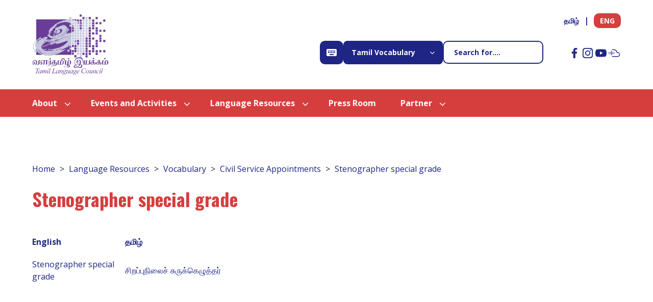

--- FILE ---
content_type: text/html; charset=utf-8
request_url: https://www.languagecouncils.sg/tamil/en/language-resources/vocabulary/civil-service-appointments/stenographer-special-grade
body_size: 16571
content:



<!DOCTYPE html>
<!--[if lt IE 7]>
<html class="no-js lt-ie9 lt-ie8 lt-ie7"> <![endif]-->
<!--[if IE 7]>
<html class="no-js lt-ie9 lt-ie8"> <![endif]-->
<!--[if IE 8]>
<html class="no-js lt-ie9"> <![endif]-->
<!--[if IE 9]>
<html class="no-js ie9"><![endif]-->
<!--[if gt IE 8]>
<html class="no-js"><![endif]-->
<html lang="en">
<head><meta charset="utf-8" /><meta http-equiv="X-UA-Compatible" content="IE=edge" /><title>
	Stenographer special grade
</title><meta name="description" content="The Tamil Language Festival is spearheaded by the Tamil Language Council which was formed in 2000 under the auspices of MICA" />
    <!-- icons -->
    <link rel="shortcut icon" href="/html/Tlc/images/favicon.ico" /><meta name="viewport" content="width=device-width, initial-scale=1.0" /><link rel="stylesheet" href="/html/Tlc2023/css/style.2.1.0.css" type="text/css" /><script src="https://assets.wogaa.sg/scripts/wogaa.js" defer></script>
    <!-- Google tag (gtag.js) --> 
    <script async src=https://www.googletagmanager.com/gtag/js?id=G-K73PWTB3Q6></script> 
    <script> 
        window.dataLayer = window.dataLayer || []; function gtag() { dataLayer.push(arguments); } gtag('js', new Date()); gtag('config', 'G-K73PWTB3Q6');
    </script>    
    <!--End Google tag (gtag.js) -->
    <!-- Google Tag Manager -->
    <script>
        (function (w, d, s, l, i) {
            w[l] = w[l] || []; w[l].push({
                'gtm.start':
                    new Date().getTime(), event: 'gtm.js'
            }); var f = d.getElementsByTagName(s)[0],
                j = d.createElement(s), dl = l != 'dataLayer' ? '&l=' + l : ''; j.async = true; j.src =
                    'https://www.googletagmanager.com/gtm.js?id=' + i + dl; f.parentNode.insertBefore(j, f);
        })(window, document, 'script', 'dataLayer', 'GTM-WT826FH');
    </script>
    <!-- End Google Tag Manager -->
<meta http-equiv="Content-Security-Policy" content="default-src &#39;self&#39; &#39;unsafe-inline&#39; &#39;unsafe-eval&#39; *.googletagmanager.com *.tagmanager.google.com *.wogaa.sg *.dcube.cloud cm.everesttech.net wogadobeanalytics.sc.omtrdc.net; script-src &#39;self&#39; &#39;unsafe-inline&#39; &#39;unsafe-eval&#39; *.googletagmanager.com *.tagmanager.google.com https://www.youtube.com *.wogaa.sg *.google.com *.google-analytics.com *.googleapis.com *.dcube.cloud assets.adobedtm.com; style-src &#39;self&#39; &#39;unsafe-inline&#39; *.googleapis.com *.googletagmanager.com *.tagmanager.google.com *.google.com *.wogaa.sg *.dcube.cloud;   img-src &#39;self&#39; data: *.googletagmanager.com *.tagmanager.google.com *.demdex.net *.google-analytics.com *.google.com *.google.com.sg *.googleapis.com *.gstatic.com cm.everesttech.net wogadobeanalytics.sc.omtrdc.net; font-src &#39;self&#39; data: *.googletagmanager.com *.tagmanager.google.com fonts.gstatic.com *.wogaa.sg *.dcube.cloud; connect-src &#39;self&#39;  *.google.com *.googletagmanager.com *.tagmanager.google.com *.wogaa.sg *.dcube.cloud *.google-analytics.com *.googleapis.com stats.g.doubleclick.net *.demdex.net; frame-src &#39;self&#39; *.googletagmanager.com *.tagmanager.google.com *.demdex.net *.youtube.com *.facebook.com cse.google.com *.soundcloud.com/; object-src &#39;none&#39;;" /><meta name="title" content="Stenographer special grade" /><meta name="twitter:title" content="Stenographer special grade" /><meta property="og:title" content="Stenographer special grade" /><meta content="2025-05-07" /></head>

<body id="Body">
    <!-- Google Tag Manager (noscript) -->
    <noscript>
        <iframe src="https://www.googletagmanager.com/ns.html?id=GTM-WT826FH"
            height="0" width="0" style="display: none; visibility: hidden"></iframe>
    </noscript>
    <!-- End Google Tag Manager (noscript) -->
    <form method="post" action="/tamil/en/language-resources/vocabulary/civil-service-appointments/stenographer-special-grade" id="mainform">
<div class="aspNetHidden">
<input type="hidden" name="__EVENTTARGET" id="__EVENTTARGET" value="" />
<input type="hidden" name="__EVENTARGUMENT" id="__EVENTARGUMENT" value="" />
<input type="hidden" name="__VIEWSTATE" id="__VIEWSTATE" value="zVprJac4Ik26HpmFDVHBSIbArl8sQ9W1O2yDQ+7Wm8xmdXgmy+q0YgnWXTlQrn/ex+UxBxim0G/9ypRdMvbMtB/EjT6QITqchUlWUdP5HTChcGcpRvEq82/qzGcf/axvXlV6Xu0hSJ3wan4Ok6fWmiWCYDmyGgPiomSqd0mTfSvXGcx+PBDU6frWF5IJkfnEEQaVa4LDk28G2OQDo5RNLv3drPoOWhKMVMcw+hC+oQth7yhAKvY2kaGCW8PvZRwpu7FC2lX4uQYvAUw6sFeh6cXxvgBkwWCnJ+89wpM/Q0Z7QyHZ3uIXrOy+Ty4zbLDU/6MTljY6u6szDr+IxhBas6VbDmEkHBf/i6vVeL3c88UX4YwLNRek5xRS5tpRWVACuQ1WKKhEuM7RVH5/iyVTGIQ9TXsTdcQD1pCsPJ3V/e3IWNTnnnZh8v+v2KJox88CtSnorqI1xYoS9bnsYLLEve/TcMotFemH9HszVhRgjNr3w/viidbHgN6EiVVjMUqRbHHu3OWnDSo5oRIPopKKcJ4S7Vxitm9LSFxg2VgCxWVS0XAKjMmMfiThTjuCpewnbVsrvHQTKdwpoiQ4dS3WyGu3rRe9WgfvSwkzdQ0o6xbY68BN3qasNhLJ11fCEB6l1PsNT6vm1ab7088WgTmwJTx+GJVZFPxWdPhOk0CjS0pM3dX3d/n+v+3UHIoa0d4hGmD+fdbcmm3tsyElMgWf55mrNUVmFA3FVWJsIjrRjPj0c0wQbPBETayeJI5oxqqgzqideD5BuEmJB/44UxurFqzK5epEJ0MoVvP/idMbA5nvyiijk6ZVyPkcX3jcaMgwL/[base64]/qjpbuMieGBMohQAnRMRqOgWhMqVNafO+ROSvmeO2C+JpRpp89wzArCtM8kSkm+mkq7OXJvSs+tqdP83+CNyM7IEvklQzoP7yVemTfi82ZtwIx0ij/3tpeq8K3ptCUjie/tp0WJE4RBc/sZVtBPHUgvy9s9d2xd3B7wZUeU/R8XDUvVWMYh0OYQ85HL9Jn+J43+Yj+WdzSwqpIBdX/dPJ5TGLcsUxUQvSP3AOZIdVYrSijmiBUFQ8j6r6pUiSdQGB8ECo1vD6CwdEeq9sLaLOqin+bDGgYYLFnYrEexE5ZQswgaQXLyXDTAByMLCOZAbsqSn+jT0QkzX7AUxLYSAr2vEQ9+wG19qCKcRollfBnrI3yzI2KzawIzTaHT4bLeW/d4OtFR9bweif3nmXR8UPJJmULLCfvHJmLESN2fotJXg0PVoqh2abEhG00NMp868O5i4F4RFBOPzt4CtoWNCHrA8z9Jee1rzVTo8rVGcz4EGzIxCax03Xr0EXkgM9JTSZ47t3pLs+ZlPiJkHIp41h84YbBdcaLmnNecHh/2mvlGAUX16b5UzXHNziHLDcXggf8bJzz7/cqcwZZozQpbuVC4RT/pEqlx+YJ8NchqWnGP+xQehXgOigURXfjLrlCkwZVnX0YLtqBUqVgQtlCzO32EjNVtlKBd2PIANTRa/bwTJLnFjgYnHXhy5HyMgaZKEyxABae1YuVeU7ExnfmCIHVs8gSqFeF9xjzrQz7evwlr8NiP3soeUXc8cAs4IuXsLKg3I5ko5cl9njx45QyC98udd7Z97ovo85JiIlJFx0rzIkkURa1Oyz0y6MqbOAFZLV4OkhV6TQS91GBxEISOmyAZX/7SATVfw+mQkGpeA/xLASpPTFvJ+kNpwWj2Lm9eWFg+7bQ8zLUyNDvvmXC1PXDpm0gvIt3cV7Zk7i6Mw5aRVo5kHBdcF2LY9hCBYOpiu6yLMppNy7Y2ma3HVNioiT272kbepGzMvz7m1sK3EvNP+aWrYiwmsyzjMXIKFiZG62zCoed+bKadkPMxPd+bkFQJyl/V/1NeWfdT2W/tfPSizMS8NLiTsImxB0f/fpH4Ks7DjOqMH5yAl7NVLjQ2M7DoF++0zxYiAk9r2Y1mPvb0io8ssBOI74GINIED33vREtN8D8dDp6uSWBqLnuI7iv0qmrZpa4naNtRmKZUnnvTuqdhDh8svl9tevQVaC6mVfJK2gLP/5RwaHdhVSidm3wKvPLc5j2mJQ5rCn1tlQMNHtkNnnNtnnRbuT3BwsGRBk11BLp2eDZ0QzgOffyWggYT0BQ5jbofsh9O9/6xeERvGHKlXKkjSl/[base64]/+VKpVVdTOuwG3VSkpZpoKw7JzAuPha95zyx9VcW79/5I0di+SbvRe2o9qhX1ukmXbd2QwvoU1AjE4q9+F1KsN5Rhhgj2SocwHjfypOdmFaLkYDHNoJmx3vVF9XZYjJDPR9f3Z0PlDSMDT2SJaUtvGzlRI2xUJDYvctukQcsyqf54Gz9FsOdXC2Os1sSiBBdZs/[base64]/eeGZbl+LsRq2Tebv6aHk5X/8FpZcNfP9fiGiutgzqWVOoYgjLBXscXJYMtIefwSj7nu/sO1URLSa4gY+teaKZVmKyBPOPMyVCjnHtixnJQGHxawJxNM+3DOj2JAN6HcLBHDny3Zgxlo4CGdpWVFHVoBZfGPgY2bfJkyLvo5t/MM1DvB7m9N+Ha3QO8x+RV+siZE1pkd8szyVcE5TEdakPvjN4/dUHS+2VKXlPXZKNHWgxbWJ3OnYszFG7TPxiZjhehtwtwK5upsXlonWcnvW20jraKwcMTOzUCHGXrT/AJWBSFlfb2cTAKOEOUmx/6StwlfkIClaLH6H6vQAeJyqxL2FI9qlZpLb2KjOd6ZowwGsEb55B4wgX93RumfQ/4592l9VqAskxC4RBB4zU6jAZ2j48xt/NXDQhA7WxFCwhpax+a7WPbVdxjVFEeVKxzJE27WoLTY0mCoPtKGlcs1IbbvTQrMZ4LGFfWbf5BoJZV+rnoFPhQSlWvVGVzy/43/mfqWdtfnIor2bp+GcS/iDQnTRbjrRU+ECH4Gle407AtyRuXQuP1EqVQm58xJ48WQAdl2mX13B4f9y7CHNsqWGsWqrZi6Kc+BWsEQW+1sqc9jVsx2mRIZjcOBJ39O4NwHtJFaHefjFr05TVe+X+rFY7/+31+GR6PRVIWrDbdep6ZyMuCcboZqOTNdwE19QFJW0XJ67axn3mVO9GyB22Uu1q/oYnVDPd/Gu41E/L6FbnW6kKsMW4P0cagKnHK4390rNSB7B0oZln1zVvP0+fV2rj1TjIso8fNO59R0HdBxtqkct8QotedpHwXtXCMEbWdpa7GIMC5cdwuhdlPcavdG61R9F3L/jkisTNSSSm/6DMnRoXWLcTwLdQ3RuP3sWKdpmvRQuPptJaTJQtFqJPOg2u52y0LTVp2Be//EXe70l2jFyuySyG//AmCIgcag0cSxeCFtndKD223n6AgceyKOm5abTyoPzXL0bosP7ni9cTNDf/0RaP4FlHPYwC0n4aI3NPGYX4jbGeO8vUmQciZFhMi8WBk8F8g32Pv4q+Ktam4QdhhQE6XqwguM+CixCGTadRFPCOk//1ZS6h4QR9o77bnAY5nDqrENgRLdb0NnveCxi9/aiuGxAvJWlQHSBPzERfy5JHinQ0qs4p8lquP71yr/GZme8q0jV+mCOQo23iCiibO26ueBV/sL5mr55/[base64]/mqSOBFdhloqeibwZACCEpkHwwdkWmm3BRsArmTHBreuZ8vvqq7T3PW46fFHFYuPK8vT0UM72l3eUYorK7InS7BuXppVokGZrNSaEmrkKSdCLgPPU+wsbfZTYSMFAIObwJSSgtY6jgsw+yKJ6KQ2xypyc7+gS3IxvLORFyj/tds+O3CM5LGXRViaTHx3m300j9Fm1jkJhbJ/M7/0pIUX8tA8iFk00g1FLMBBB6LoavAbK723QMVzk3MUMeKKTcoAH6SELdF/YNTJBaeItrPGhsngiq8TLjpcDdcBKYfkV9NxvczwHhmgqhFFNwqRDxCjwuZ5Akvoy/pkXMju73kfRGIaoYH0t0zighzXC1EztPzk+DUNT4p0OORZflKVE+f/S6R5uztcscUfaHP7DqbVdNPb9VuGrbEKkesGHK2rNZeYCYr50HRavj2xpaE9wMsl2vCUyVwIhWcnAXOxXK6wEH3qnQ9mDGNag2HqQ8poK/hRZW+pg6cWOy0//B73kl4DFMyHHcl0L7atyW8RpJIyzOHAiqmWt+wtX6Tk21ZxIjMZS2ss7Qv94wko2xDaAC6L4flJ15H+4NAQ0GettRTxLTI48Mu1hB5MSGpf9OgvjSVAn2zwJqePs+UROEmkVerJ/Ms+Iut3sOkdxEdNDkJbeH/zqHQ53ZqNfnMsVh9jL/9po3C0fX6FQ7mSd1jPOwDEo71xMHwxjdSfT+4MPMbk3k03WbriK8dzvo6clTSABYXTl6I8LyE5wgV23o7ugmMYZ9PKanbl6CjDeoxh+DYmVr1BEdmwOyhuD4VV1yF8u2GysFUhbZ0I3Vb7XIw2owczOJ/7jYVV5PTAZuGoxt7RxZ9L6k14Hr1X9s2ryZOqwA8ROZTMEkFcYsHbcc7cpeert6btpU+B0rkemem68n5iNe3Q359YDFj23t/KVgFdkpSOTB5utFGYKiM72+NB/C1Iu/vquPGbZLWYbF8/dGQKs1hNKdCFhq6ZVtbOekGspMddn1kPqiYqtn6cADTpe3hUKQodCViSc3nS7ifCPaXv/lcc9WD3jedJJNIYynj1IvPH/tujKu7J9lOe7vd1dj9UdxI0XFjkiK7lseBowrssPbYUFgANNpoHWTU+OIfitGHf+x4ovhqJJ3Ix1QEMR6PgpiPV0vSxEpgR7rzD9t7F0904TO4iaVotqLqDGJSxeRJbQUwoh5DMjN1cnuPo3rVGZ+Db+hBYRCTwb5cKBDuaQ8+AX4ggGjxLHICQ4TYdveVOUe/hMorrIy0GNTNNy7P/s/[base64]/LZVZFKjDhPqWelK2NcDbL0n+xWA/CThxPaywuL6nXvRNCbHKvNax381hj2hOJnydIt9iIaWs0izYbXJCIg2C8zTIHyv7Z8GOAlL9mp07BdxeP+I8/3zt7Z4OqZ6fPmOismvarhzhc9U0R3QOlgrpn0Y8OAMGkGd8Rj3ESTyHDiPSJ86HvEpF15dsCgvLUqG360lRHsHfxQ6utpGsk2krvuChEIh2HAIf4TmgXJMm4RT01tlZR/wguRmRh5xzQK+WkCqEk0pDNKFTOjopzicRZ7gdSIZMj4+HXJvR6qjOlV9n+fj866oIm5r9+awRgYuniJ1Z7X6KRMNUNzNn5yeTp9OQxVvPq1OXJAVYpai0MHCDGCe9U5w421CML9hEdY65DE43aIcdobf/VWhOHMfH9q8Wg6GDnVMmJTc8BJEFB91d9mRk60im5SOVg993nczPmxftLSKYaicreSdtdP6eqUmdpglAN4uyt97yWapVe9l8b//hyHBSANOEotnxobE+l2TG9iaoFsHnItvJCBSwe8Mw896BYL47eRu91UcOBksbC+LlgKOzxKbWbp26RQ9KwViafhYDDqoCdGTPTLFg/QbWCcDn2oMRapOcIeB2dBoSUcuW3w2V39n3nIjrTk56MpUdVDJlEPh9rKwkfYY9JiiYhKLc6Wco1ymcWqmWISBCyWbh1n8KA+lpg2xKdzXl5DmHJlEv+YnWqjYs2Al9JnI9IqHx2O2h4Z+eRWkTMXhaZ5yuTQs+v7acJE6B/51GI4dhfmZ4MLPmviWUzEPY0FgPRIB4KAWnxDWadh6/frLDGQXL5YN+pe/Qy1NyrnRt0E4s42W6tWzSh+y2QIghVH+YeAESb+dddmFxSPTgwNLd53v9uJWS8m24NvVsN2CIRFKzX+mYf8Dly2TJaemsLEFzanruh5kCWNPP0TVR7JzgDxcKkQAES1OY/[base64]/PeVtMN3vRRrhcgVKLAvrap93co45k32ts9fnigoo+it3lI00D107H9oS2rf7YJLkwkqE5+JBY6K45TS/HGqD9tl+oTeEPr19uI3fE2MM0Bomwug+Tse8+7oqEOI8Gk6yXSAknLjCr5kGrt837dxIRa1DE5xufwvCac2pskM65fNiFl2P/HUHriVYKi0aO/qVUXMHgZaFc4mNDUA6LXZFB+/pJvs6C/NYlXeh8idfuYInP8ktPu0BStUPWYUVQD2xI4EX3GrgmrwxG2c5EcPF+Kyl9vR9UzwxIgUohMqDzp7+InXxyYNOJPl5cAkp2WVQYw1S4uNoKQf/BbFz2twEA90EhWfv1DHrBcL3ahRfnDA7TeykZWrvJ2rhNRSXjC4m5wFBtsEZkbk0g9+s5Jvr2koku1PqyRML3bzzl9SssA2xmddWAvcVb26uJaqc6OmymoOBjClFh3HlZ7qveZ5e47P6SWmM86WHBekROeC6kIoZB2B/8M4UN62bdfmVQaFwPFyQvB++T3QNbkqxxnQLTF84h7rh8vYK496UTx4oAFBRdwPiB5L0V0CIs/7bvgrvqtPNkbwrM10LOqIcCF3/[base64]/hwjCdCnUznyTTlv9M6lzgHN/7VbaL0fO8nGt9/ePM1Js3/WfAVyGig3qai9RZHHqJpC7kMraZ0NGWoPgD3pM17iL7tt2aLch7/ZYLfg3JPidGrM8H8uWxt8Ie2xTO6YXQjS9aoqJu3ccp3P1UKvbcYxmE9wgnJXWrCVeW1Y/6LE76zXXQ7isZSAiWvdexHwNoEs+RPqrY6nuAv6xWm+mysnjJh1Uc5B2EohNjchJ133vuwgZL9L+W2DO0jLyBDnTrPt/CujdGamkv2yCI8sUiQ3K8kk18DEl1jDbwTr5eDCAf86dW9mOv1ypfRjbQ+7Sxxp5RXIr6LeUpM4yUgx0dIlqOFH70biN80KnZPhEGqzIugdHX6Xo0lS2lTNa5kmf/+QnWKBQ/UVbyWGSGFfhHY6d1YGp/[base64]/oJpZmJ8fZsgof0i1GHmCKUtYj6bzLXyPsG1BkxE+LM9IwsqL5fBVgiWW4aKDv1Vn9jBfUvp/tLiQ7ggr9HAbI3NmNMYsjefRmUm4MoEqY6FCqruGnsq3kQboVinoBzyaslAhqFs/O72pqQdzYFMc9wqoNQuhXHapHCd/yJ/vArTN2CoUwBTn63/4dsjwnh5FHnybPCOOUJ2o0Bo8gLN2cyFK+mTuwp9BfmIZJA1PdwpHVbWCErQPmgsAo4kcf0kAQ1G6Jpca0kMngrg9KEwLI+rXKgCDxlAIggU33xQhTbQ+5Ls/UWbTic3tnZ4BFd+Ab32LWk2RP4QvbJb8SFsXyQYA/08UEw+6yaPJqLL7uHOXPt+P7PASlVp0GNrNz8BWlhoE2fGCTpvO3YSfKPoF4ZWtOMpV5/EOwOz7Ueimc8bPeR7PSum/XQfmXkoBDQ/+RzI6HQPBIdkHocGPb5TjUVcStjEXAko2CDJBy41E+ErtRzPco0UxPJ0OWI+/o/N7tlE8v6mFg4Q7Jegw2CPgDUIyIEV8pqVFMZh09q4SLdbGWAv9QDHvHRZaulNX6LDRnBqI2Wa1UqB9EaJ3DM9DNGf8j5M18f3AMuQYp4zCPmd/xixm6JteKn9vMifPTeQ2iOod+MHkAJEEhUDVhs54/[base64]/TJK7ZOnMbM4BPEt0q6inUvBmii5EalA8VWlBXZPPAAK0E1+L7K2U8J/yjmRU/yP9xFLhDhZfJLSvCv3SIZS31PRD+u8nCPHfaMyUXsZ1DVXCh1/T0JSvAxF3vVJmpx/H6PIsu2BzySwuLQeKj0lU1p5XhvirOY2jVPdZJfaVOBA0K7XiV2mGY/RTmLsglxG+CSlEzPNOKv40av5mO7yILSDqj1Qw9pDHkKyvGgdFDmmaUnc0vbtd1EIu90ZHY57wK4G6ma1MY4SGIrd4AEvqR+f/owtz+xYnnbTabITsAFl8+ndE44XPh/jUct2uqVWpgXoA6WPYIYuGGeh00+WZIRDs8lVQoTkGB0xZVhOo7IRLwinBgyDcHaclDicFhVNDEXYetRIczmgtIqS133zZHQxeHGzlvh4z1LLcjS1nGA+ZwCMun405qhxIr/kAEnqTfOGJ9HQY2PgbFYFWR2SfLKHjVdPKXwoR0QHNkiqcZkfmRi3e8+4u0i2VIKAFZhxjG+GJB6SPOgb1qdQK7lrqsDpZbpk8DTOdYTh7FWI+v5IyoYY2avZ4QrjC+w0h+XhXFczKg7XjltoNDnNw93sO0Xnpeb96yAVmFuR2qrauXP3l/0tFoil/oKtsuiXdUH1gamjVvHVlSu0eQCK6bpLW004xLTuzo4rNMbEAaL5kR7FQ4n5MB6dCTb99CSL3sQbHSLuUlu7ufG0hNKwwTLLKvb482UJhLTagsVvqqvzI+eC7NPcLZf+AP1wcW6bqv9KDQH7Bi7bcHma+CI5ZPf2SNh8z2kOx/YY7+o63RTWkRZ5wZo6WL0IPi54fsaUbOM9xxKfhTek3ka+rOk70CKqeq+0UJWWB3wu4RUeTbNnRUPPctVcjCgFv45SO+SI3WjV9tks+o+GPU98pROo6gJsGd0YgXPsU4w6WvVaHUPzK9FQSYuJ+2XRdLPym/j/8otAm0XbznH6njpL5PDve0vIz0527XXmDrFhHinRzlo3buYHcA1FDdY6uoHnbxpZxKqrwyP7Llgxmn7otuHRWUaVX1thP2jGhgZszIhqB211NX/G+Aj9QsUZjDp0F1/lt50ZpnlzGOUdPKOE+03wuex+6CSeXknnoq1vBHJVJe8bHdPGanwNCSFIVQO7JhVTZzA+Wx/4xgGVCkLtKK6Umz1D0AfnX8Ak5P1wcW2qmFLep/bLepIoFMwThnygqwfzh/Gf2ziQeDz+Gbvis/uS1XEHakGnjurROXye9QS8LQmChSpk5EqSKARPVG1eaCz/[base64]/pTI10J3Oo9M0HAQgNXsaR6MoYm9gjPGBoMPYat/kEi+QZBvt2MOvWwCBOXPCVlScIVRpr74gOkoR9iqticc0bG2t7QS5SiFxqKsFcB8Xr2MBnaQvT/fCN6bv3Fegh8A2BZr8VCKhDrajC9VghkA4m4z1/CzsbIzU2Q8zRy5PttLM1tQrxzQu9CJPveoi9xLTVoN2YLy631i67NFMv7Z3PgQLgP/FNbSFhDWf7Mgc9toMC+bdzKEXvay2XqNfoIc2pMhrIGd1pfFh8CHHOULZDYv6rxHPUTxS/s4ktcZzNIBihj+hT0Y7QugmVoT/DZ4y1nBHtoDS4DyjUGfkdIf92EhD+eTcINiZB9sI4RibXP1GgVImkxsCUDznpFFytVgcfF0JMEWTH2Z7PnfnUlvav5x1CELAWkMKbQYWa7oLl6hAZoROc6TBHOa1ONmcayczcbVuoEk8KgLYrbCLDCCGh6wytdPGMx1w9l/UmojYwSbgI/jvGfA0QesUz0fjofOA43iMpp3H7CcXHFORBkWc/gPIZJVlfwmeQue4h1ZXIjDtkNh/zUyDh9PeL9DYRHQxfvz3Ux94HDNzgNNg/hVeQg8LNot6Y9KeU9KBLJ7cPAvEEUiS4QBhKUGNyYby88CR8XXnlJYc9+Ldd6oY51ZuijxIlbo+BvRTa0mtOb8C7nI9VUecVYVnd5nYWkgZefotC0trhsadW8EQzoq8oCKbnYFlE87M63Uot+" />
</div>

<script type="text/javascript">
//<![CDATA[
var theForm = document.forms['mainform'];
if (!theForm) {
    theForm = document.mainform;
}
function __doPostBack(eventTarget, eventArgument) {
    if (!theForm.onsubmit || (theForm.onsubmit() != false)) {
        theForm.__EVENTTARGET.value = eventTarget;
        theForm.__EVENTARGUMENT.value = eventArgument;
        theForm.submit();
    }
}
//]]>
</script>


<script src="/WebResource.axd?d=pynGkmcFUV13He1Qd6_TZGZTE8AkH9-4z_7qTnu6hmSxMLnoG6dHOJEDlQnTXzaTfhPrcTTjrVPW---2yRo5fUcKUg5qepuKtg_YOFVduqD7UqtWi5uIefZR11xNLix70&amp;t=639009321701979744" type="text/javascript"></script>


<script src="/ScriptResource.axd?d=[base64]&amp;t=5c0e0825" type="text/javascript"></script>
<script src="/ScriptResource.axd?d=[base64]&amp;t=5c0e0825" type="text/javascript"></script>
<div class="aspNetHidden">

	<input type="hidden" name="__VIEWSTATEGENERATOR" id="__VIEWSTATEGENERATOR" value="4BD59021" />
	<input type="hidden" name="__EVENTVALIDATION" id="__EVENTVALIDATION" value="CokNqTukxWXOtYgTs22m8VZTwIYciRlO3SzZ+MPgNj2XsG9jEHrVfGByLSUEFRs/S9V3s2IrwzFldUiGrt2I6NAdaT5iyzp/JrFkGMdIbg27ii9XCQbLOEnOV15j6oIIl4IBaIfdXffOP3KNNYkMEyqexiky7Cy8DzftAkWrgi7Gdd5JhMpnS5dhNyME8preGBn6tjArpbWZCULE6Gx7H8xru8eQoDdndvv0m8vtiNI=" />
</div>
        <!-- Start of Header Section -->
        
        <header>
            <div class="header-main">
                <div class="container">
                    <div class="header-main__core">
                        <div id="tlcplaceholderlogoblock_0_DivCode">
                <div class="header-logo"><a href="/tamil/en">
                <picture>
                  <source media="(max-width: 1024px)" srcset="/html/Tlc2023/img/ui/tamil-logo-tablet.png"><img src="/html/tlc2023/img/ui/tamil-logo.png" alt="Tamil Logo" width="239" height="190" />
                </source></picture></a></div>
</div>



                        <div class="header-tools">
                            <div id="tlcplaceholderheadertooltop_0_DivCode" class="language-switch">
    <div id="tlcplaceholderheadertooltop_0_DivTamil" class="language-switch__item">
        <a id="tlcplaceholderheadertooltop_0_HypTamil" href="/tamil/ta/language-resources/vocabulary/civil-service-appointments/stenographer-special-grade">தமிழ்</a>
    </div>
    <div id="tlcplaceholderheadertooltop_0_DivEnglish" class="language-switch__item language-switch__item--active">
        <a id="tlcplaceholderheadertooltop_0_HypEnglish" href="/tamil/en/language-resources/vocabulary/civil-service-appointments/stenographer-special-grade">ENG</a>
    </div>
</div>


                            <div class="header-tools__menu-toggle">
                                <span></span>
                            </div>
                            <div id="tlcplaceholderheadertoolbottom_0_DivCode" class="header-tools__bottom">
    <div class="header-tools__bottom__search">
        <button class="btn-keyboard" type="button" aria-label="Open Keyboard">
            <img src="/html/Tlc2023/img/ui/keyboard_icon.svg"
                alt="Keyboard Icon" width="20" height="20">
        </button>
        <div class="tamil-keyboard">
            <span class="tamil-keyboard__title">தமிழ்</span>
            <div class="tamil-keyboard__wrapper">
                <div class="tamil-keyboard__row">
                    <span class="tamil-keyboard__item" data-text="1" data-shift="!">1</span>
                    <span class="tamil-keyboard__item" data-text="2" data-shift="@">2</span>
                    <span class="tamil-keyboard__item" data-text="3" data-shift="#">3</span>
                    <span class="tamil-keyboard__item" data-text="4" data-shift="$">4</span>
                    <span class="tamil-keyboard__item" data-text="5" data-shift="%">5</span>
                    <span class="tamil-keyboard__item" data-text="6" data-shift="^">6</span>
                    <span class="tamil-keyboard__item" data-text="7" data-shift="&amp;">7</span>
                    <span class="tamil-keyboard__item" data-text="8" data-shift="*">8</span>
                    <span class="tamil-keyboard__item" data-text="9" data-shift="(">9</span>
                    <span class="tamil-keyboard__item" data-text="0" data-shift=")">0</span>
                    <span class="tamil-keyboard__item" data-text="-" data-shift="_">-</span>
                    <span class="tamil-keyboard__item" data-text="=" data-shift="+">=</span>
                    <span class="tamil-keyboard__item" data-text="BkSp">BkSp</span>
                </div>
                <div class="tamil-keyboard__row">
                    <span class="tamil-keyboard__item" data-text="ஆ" data-shift="ஸ">ஆ</span>
                    <span class="tamil-keyboard__item" data-text="ஷ" data-shift="ஷ">ஷ</span>
                    <span class="tamil-keyboard__item" data-text="ஊ" data-shift="ஜ">ஊ</span>
                    <span class="tamil-keyboard__item" data-text="ஐ" data-shift="ஹ">ஐ</span>
                    <span class="tamil-keyboard__item" data-text="ஏ" data-shift="ஸ்ரீ">ஏ</span>
                    <span class="tamil-keyboard__item" data-text="ள" data-shift="க்ஷ">ள</span>
                    <span class="tamil-keyboard__item" data-text="ற" data-shift="">ற</span>
                    <span class="tamil-keyboard__item" data-text="ன" data-shift="">ன</span>
                    <span class="tamil-keyboard__item" data-text="ட" data-shift="[">ட</span>
                    <span class="tamil-keyboard__item" data-text="ண" data-shift="]">ண</span>
                    <span class="tamil-keyboard__item" data-text="ச" data-shift="{">ச</span>
                    <span class="tamil-keyboard__item" data-text="ஞ" data-shift="}">ஞ</span>
                    <span class="tamil-keyboard__item" data-text="\" data-shift="|">\</span>
                </div>
                <div class="tamil-keyboard__row">
                    <span class="tamil-keyboard__item" data-text="அ" data-shift="௹">அ</span>
                    <span class="tamil-keyboard__item" data-text="இ" data-shift="௺">இ</span>
                    <span class="tamil-keyboard__item" data-text="உ" data-shift="௸">உ</span>
                    <span class="tamil-keyboard__item" data-text="்" data-shift="ஃ">்</span>
                    <span class="tamil-keyboard__item" data-text="எ" data-shift="">எ</span>
                    <span class="tamil-keyboard__item" data-text="க" data-shift="">க</span>
                    <span class="tamil-keyboard__item" data-text="ப" data-shift="">ப</span>
                    <span class="tamil-keyboard__item" data-text="ம" data-shift="&amp;quot;">ம</span>
                    <span class="tamil-keyboard__item" data-text="த" data-shift=":">த</span>
                    <span class="tamil-keyboard__item" data-text="ந" data-shift=";">ந</span>
                    <span class="tamil-keyboard__item" data-text="ய" data-shift="'">ய</span>
                    <span class="tamil-keyboard__item" data-text="Enter">Enter</span>
                </div>
                <div class="tamil-keyboard__row">
                    <span class="tamil-keyboard__item" data-text="Shift">Shift</span>
                    <span class="tamil-keyboard__item" data-text="ஔ" data-shift="௳">ஔ</span>
                    <span class="tamil-keyboard__item" data-text="ஓ" data-shift="௴">ஓ</span>
                    <span class="tamil-keyboard__item" data-text="ஒ" data-shift="௵">ஒ</span>
                    <span class="tamil-keyboard__item" data-text="வ" data-shift="௶">வ</span>
                    <span class="tamil-keyboard__item" data-text="ங" data-shift="௷">ங</span>
                    <span class="tamil-keyboard__item" data-text="ல" data-shift="">ல</span>
                    <span class="tamil-keyboard__item" data-text="ர" data-shift="">ர</span>
                    <span class="tamil-keyboard__item" data-text="," data-shift="/">,</span>
                    <span class="tamil-keyboard__item" data-text="." data-shift="&lt;">.</span>
                    <span class="tamil-keyboard__item" data-text="ழ" data-shift="&gt;">ழ</span>
                    <span class="tamil-keyboard__item" data-text="ய" data-shift="?">ய</span>
                    <span class="tamil-keyboard__item" data-text="Shift">Shift</span>
                </div>
                <div class="tamil-keyboard__row">
                    <span class="tamil-keyboard__item tamil-keyboard__item--space" data-text="Space">Space</span>
                </div>
            </div>
        </div>
        <select name="tlcplaceholderheadertoolbottom_0$DdlSearchOption" id="tlcplaceholderheadertoolbottom_0_DdlSearchOption" class="custom-select" placeholder="">
	<option value="0">Tamil Vocabulary</option>
	<option value="1">Within This Website</option>

</select>
        <div id="tlcplaceholderheadertoolbottom_0_Panel1" onkeypress="javascript:return WebForm_FireDefaultButton(event, &#39;tlcplaceholderheadertoolbottom_0_BtnSubmitSearch&#39;)">
	
            <script type="text/javascript">
//<![CDATA[
Sys.WebForms.PageRequestManager._initialize('tlcplaceholderheadertoolbottom_0$ScriptManger1', 'mainform', ['ttlcplaceholderheadertoolbottom_0$UpdatePanel1','tlcplaceholderheadertoolbottom_0_UpdatePanel1'], [], [], 90, '');
	//]]>
</script>

            <div id="tlcplaceholderheadertoolbottom_0_UpdatePanel1">
		
                    <input name="tlcplaceholderheadertoolbottom_0$editor" type="text" id="editor" class="header-search" placeholder="Search for...." aria-label="Search" />
                    <input type="submit" name="tlcplaceholderheadertoolbottom_0$BtnSubmitSearch" value="Send" id="tlcplaceholderheadertoolbottom_0_BtnSubmitSearch" class="tamil-keyboard__submit" style="display: none" />
                
	</div>
        
</div>
    </div>
    <div id="tlcplaceholderheadertoolbottom_0_placeholderheadertoolsocial_0_DivCode" class="header-tools__bottom__social">
    
            <a id="tlcplaceholderheadertoolbottom_0_placeholderheadertoolsocial_0_RptSocialMedia_HypSocialMedia_0" rel="noopener noreferrer" href="https://www.facebook.com/TamilLanguageCouncilSingapore" target="_blank">
                <picture>
                    <source id="tlcplaceholderheadertoolbottom_0_placeholderheadertoolsocial_0_RptSocialMedia_SrcSet_0" media="(max-width: 1199px)" srcset="/tamil/en/-/media/tlc2023/common/facebook_icon.svg?h=26&amp;w=26" /><img id="tlcplaceholderheadertoolbottom_0_placeholderheadertoolsocial_0_RptSocialMedia_ImgSocialMedia_0" width="26px" height="26px" src="/tamil/en/-/media/tlc2023/common/facebook_icon_blue.svg?h=26&amp;w=26" alt="Facebook" />
                </picture>
            </a>
        
            <a id="tlcplaceholderheadertoolbottom_0_placeholderheadertoolsocial_0_RptSocialMedia_HypSocialMedia_1" rel="noopener noreferrer" href="https://www.instagram.com/tamillangfestival" target="_blank">
                <picture>
                    <source id="tlcplaceholderheadertoolbottom_0_placeholderheadertoolsocial_0_RptSocialMedia_SrcSet_1" media="(max-width: 1199px)" srcset="/tamil/en/-/media/tlc2023/common/ig_icon.svg?h=26&amp;w=26" /><img id="tlcplaceholderheadertoolbottom_0_placeholderheadertoolsocial_0_RptSocialMedia_ImgSocialMedia_1" width="26px" height="26px" src="/tamil/en/-/media/tlc2023/common/ig_icon_blue.svg?h=26&amp;w=26" alt="Instagram" />
                </picture>
            </a>
        
            <a id="tlcplaceholderheadertoolbottom_0_placeholderheadertoolsocial_0_RptSocialMedia_HypSocialMedia_2" rel="noopener noreferrer" href="https://www.youtube.com/user/tamillanguagecouncil" target="_blank">
                <picture>
                    <source id="tlcplaceholderheadertoolbottom_0_placeholderheadertoolsocial_0_RptSocialMedia_SrcSet_2" media="(max-width: 1199px)" srcset="/tamil/en/-/media/tlc2023/common/youtube_icon.svg?h=26&amp;w=26" /><img id="tlcplaceholderheadertoolbottom_0_placeholderheadertoolsocial_0_RptSocialMedia_ImgSocialMedia_2" width="26px" height="26px" src="/tamil/en/-/media/tlc2023/common/youtube_icon_blue.svg?h=26&amp;w=26" alt="Youtube" />
                </picture>
            </a>
        
            <a id="tlcplaceholderheadertoolbottom_0_placeholderheadertoolsocial_0_RptSocialMedia_HypSocialMedia_3" rel="noopener noreferrer" href="https://soundcloud.com/tamil-language-council-tlc" target="_blank">
                <picture>
                    <source id="tlcplaceholderheadertoolbottom_0_placeholderheadertoolsocial_0_RptSocialMedia_SrcSet_3" media="(max-width: 1199px)" srcset="/tamil/en/-/media/tlc2023/common/soundcloud_icon.svg?h=26&amp;w=26" /><img id="tlcplaceholderheadertoolbottom_0_placeholderheadertoolsocial_0_RptSocialMedia_ImgSocialMedia_3" width="26px" height="26px" src="/tamil/en/-/media/tlc2023/common/soundcloud_icon_blue.svg?h=26&amp;w=26" alt="Soundcloud" />
                </picture>
            </a>
        
</div>
</div>




                        </div>
                    </div>
                </div>
                <div id="tlcplaceholderheadernav_0_DivCode" class="header-main__nav">
    <div class="container">
        <nav class="header-nav">
            <div class="header-nav__close"><span class="sgds-icon sgds-icon-cross"></span></div>
            <ul>
                <li class='header-nav__item header-nav__item--mobile-only'><a href='/tamil/en'><span>Home</span></a></li><li class='header-nav__item header-nav__item--has-child'><a href='/tamil/en/about'><span>About</span></a><span class='nav-arrow'></span><ul><li><a href='/tamil/en/about/about-the-tamil-language-council'><span>About the Tamil Language Council</span></a></li><li><a href='/tamil/en/about/about-the-logo'><span>About the logo</span></a></li><li><a href='/tamil/en/about/tamil-language-council-members'><span>Tamil Language Council Members</span></a></li><li><a href='/tamil/en/about/tamil-language-council-20th-anniversary-commemorative-publication'><span>Tamil Language Council 20th Anniversary Commemorative Publication</span></a></li><li><a href='/tamil/en/about/support-us'><span>Support Us</span></a></li></ul></li><li class='header-nav__item header-nav__item--has-child'><a href='/tamil/en/events-and-activities'><span>Events and Activities</span></a><span class='nav-arrow'></span><ul><li><a href='/tamil/en/events-and-activities/our-events'><span>Our Events</span></a></li><li><a href='/tamil/en/events-and-activities/tamil-youth-festival-2025'><span>Tamil Youth Festival 2025</span></a></li><li><a href='/tamil/en/events-and-activities/tamil-language-festival-2025'><span>Tamil Language Festival 2025</span></a></li><li><a href='/tamil/en/events-and-activities/tamil-language-festival-2024'><span>Tamil Language Festival 2024</span></a></li><li><a href='/tamil/en/events-and-activities/tamil-youth-festival-2024'><span>Tamil Youth Festival 2024</span></a></li><li><a href='/tamil/en/events-and-activities/tamil-vazhthu-lyrics-competition'><span>Tamil Vazhthu Lyrics Competition</span></a></li><li><a href='/tamil/en/events-and-activities/tamil-language-festival-2023'><span>Tamil Language Festival 2023</span></a></li><li><a href='/tamil/en/events-and-activities/mascot-design-competition'><span>Mascot Design Competition</span></a></li><li><a href='/tamil/en/events-and-activities/past-festivals'><span>Past Festivals</span></a></li></ul></li><li class='header-nav__item header-nav__item--has-child'><a href='/tamil/en/language-resources'><span>Language Resources</span></a><span class='nav-arrow'></span><ul><li><a href='/tamil/en/language-resources/living-language-living-heritage-volume-1'><span>Living Language Living Heritage Volume 1</span></a></li><li><a href='/tamil/en/language-resources/glossary-of-english-to-tamil-terms'><span>Glossary of English to Tamil Terms Audio Clips</span></a></li><li><a href='/tamil/en/language-resources/living-language-living-heritage-volume-2'><span>Living Language Living Heritage Volume 2</span></a></li><li class='header-nav__item header-nav__item--has-child-2' ><span class='nav-item--no-link'>Living Language Living Heritage Audio Clips</span><span class='nav-arrow'></span><ul><li><a href='/tamil/en/language-resources/tamil-language-audio-tips/2015-lllh-audio-clips'><span>2015 Audio Clips</span></a></li><li><a href='/tamil/en/language-resources/tamil-language-audio-tips/2016-lllh-audio-clips'><span>2016 Audio Clips</span></a></li><li><a href='/tamil/en/language-resources/tamil-language-audio-tips/2017-lllh-audio-clips'><span>2017 LLLH Audio Clips</span></a></li></ul><li><a href='/tamil/en/language-resources/tamil-valzhthu-song-in-praise-of-tamil'><span>Tamil Valzhthu Song in Praise of Tamil </span></a></li><li class='header-nav__item header-nav__item--has-child-2' ><span class='nav-item--no-link'>Vocabulary</span><span class='nav-arrow'></span><ul><li><a href='/tamil/en/language-resources/vocabulary/alphabetical-list'><span>Alphabetical List</span></a></li><li><a href='/tamil/en/language-resources/vocabulary/educational-terms'><span>Educational Terms</span></a></li><li><a href='/tamil/en/language-resources/vocabulary/singapore-government-statutes'><span>Singapore Government Statutes</span></a></li><li><a href='/tamil/en/language-resources/vocabulary/civil-service-appointments'><span>Civil Service Appointments</span></a></li><li><a href='/tamil/en/language-resources/vocabulary/additional-terms'><span>ADDITIONAL TERMS</span></a></li></ul></ul></li><li ><a href='/tamil/en/press-room'><span>Press Room</span></a></li><li class='header-nav__item header-nav__item--has-child'><a href='/tamil/en/partner'><span>Partner</span></a><span class='nav-arrow'></span><ul><li><a href='/tamil/en/partner/translation-talent-development-scheme'><span>Translation Talent Development Scheme (TTDS)</span></a></li></ul></li>
            </ul>
        </nav>
    </div>
</div>


            </div>
        </header>
        <main role="main">
            <div id="tlcplaceholdermaintop_0_DivCode" class="breadcrumbs">
    <div class="container">
        <ul class="breadcrumbs__list" itemscope="itemscope" itemtype="http://schema.org/BreadcrumbList">
            
                    <li id="tlcplaceholdermaintop_0_RptBreadcrumbs_BreadcrumbsItem_0" class="breadcrumbs__item" itemprop="itemListElement" itemscope="itemscope" itemtype="http://schema.org/ListItem">
                        <a id="tlcplaceholdermaintop_0_RptBreadcrumbs_HypTitle_0" class="breadcrumbs__link" itemprop="item" href="/tamil/en">
                            <span itemprop="name">
                                Home
                            </span>
                            <meta itemprop="position" content="0" />
                        </a>
                    </li>
                
                    <li id="tlcplaceholdermaintop_0_RptBreadcrumbs_BreadcrumbsItem_1" class="breadcrumbs__item" itemprop="itemListElement" itemscope="itemscope" itemtype="http://schema.org/ListItem">
                        <a id="tlcplaceholdermaintop_0_RptBreadcrumbs_HypTitle_1" class="breadcrumbs__link" itemprop="item" href="/tamil/en/language-resources">
                            <span itemprop="name">
                                Language Resources
                            </span>
                            <meta itemprop="position" content="0" />
                        </a>
                    </li>
                
                    <li id="tlcplaceholdermaintop_0_RptBreadcrumbs_BreadcrumbsItem_2" class="breadcrumbs__item" itemprop="itemListElement" itemscope="itemscope" itemtype="http://schema.org/ListItem">
                        <a id="tlcplaceholdermaintop_0_RptBreadcrumbs_HypTitle_2" class="breadcrumbs__link" itemprop="item" href="/tamil/en/language-resources/vocabulary">
                            <span itemprop="name">
                                Vocabulary
                            </span>
                            <meta itemprop="position" content="0" />
                        </a>
                    </li>
                
                    <li id="tlcplaceholdermaintop_0_RptBreadcrumbs_BreadcrumbsItem_3" class="breadcrumbs__item" itemprop="itemListElement" itemscope="itemscope" itemtype="http://schema.org/ListItem">
                        <a id="tlcplaceholdermaintop_0_RptBreadcrumbs_HypTitle_3" class="breadcrumbs__link" itemprop="item" href="/tamil/en/language-resources/vocabulary/civil-service-appointments">
                            <span itemprop="name">
                                Civil Service Appointments
                            </span>
                            <meta itemprop="position" content="0" />
                        </a>
                    </li>
                
                    <li id="tlcplaceholdermaintop_0_RptBreadcrumbs_BreadcrumbsItem_4" class="breadcrumbs__item" itemprop="itemListElement" itemscope="itemscope" itemtype="http://schema.org/ListItem">
                        <a id="tlcplaceholdermaintop_0_RptBreadcrumbs_HypTitle_4" class="breadcrumbs__link" itemprop="item" href="/tamil/en/language-resources/vocabulary/civil-service-appointments/stenographer-special-grade">
                            <span itemprop="name">
                                Stenographer special grade
                            </span>
                            <meta itemprop="position" content="0" />
                        </a>
                    </li>
                
        </ul>
    </div>
</div>



            <div class="container">
                <div id="tlcplaceholdermainmiddle_0_DivCode">
    <section>
        <h2 class="c-red">Stenographer special grade</h2>
        <table class="plain">
            <thead>
                <tr><th>English</th><th>தமிழ்</th></tr>
            </thead>
            <tbody>
                <tr>
                    <td>
                        Stenographer special grade
                    </td>

                    <td>
                        சிறப்புநிலைச் சுருக்கெழுத்தர் 
                    </td>
                </tr>
                <tr>
                    <td>
                        
                    </td>
                    <td>
                        
                    </td>
                </tr>
            </tbody>
        </table>
    </section>
</div>



            </div>
            
            <div class="back-to-top"><span><span>Back To Top</span></span></div>
        </main>
        <footer>
            <div class="footer">
                <div class="container">
                    <div class="footer__wrapper">
                        <div class="footer__top">
                            <div id="tlcplaceholderfootertop_0_DivCode">
    <span class="footer__top__title textH3">Tamil Language Council</span>
</div>



                            <div class="footer__top__social">
                                <div id="tlcplaceholderfootersocial_0_DivCode" class="footer__top__social__links">
    
            <a id="tlcplaceholderfootersocial_0_RptSocialMedia_HypSocialMedia_0" rel="noopener" href="https://www.facebook.com/TamilLanguageCouncilSingapore" target="_blank"><img id="tlcplaceholderfootersocial_0_RptSocialMedia_ImgSocialMedia_0" width="26px" height="26px" src="/tamil/en/-/media/tlc2023/common/facebook_icon.svg?h=26&amp;w=26" alt="Facebook" /></a>
        
            <a id="tlcplaceholderfootersocial_0_RptSocialMedia_HypSocialMedia_1" rel="noopener" href="https://www.instagram.com/tamillangfestival" target="_blank"><img id="tlcplaceholderfootersocial_0_RptSocialMedia_ImgSocialMedia_1" width="26px" height="26px" src="/tamil/en/-/media/tlc2023/common/ig_icon.svg?h=26&amp;w=26" alt="Instagram" /></a>
        
            <a id="tlcplaceholderfootersocial_0_RptSocialMedia_HypSocialMedia_2" rel="noopener" href="https://www.youtube.com/user/tamillanguagecouncil" target="_blank"><img id="tlcplaceholderfootersocial_0_RptSocialMedia_ImgSocialMedia_2" width="26px" height="26px" src="/tamil/en/-/media/tlc2023/common/youtube_icon.svg?h=26&amp;w=26" alt="Youtube" /></a>
        
            <a id="tlcplaceholderfootersocial_0_RptSocialMedia_HypSocialMedia_3" rel="noopener" href="https://soundcloud.com/tamil-language-council-tlc" target="_blank"><img id="tlcplaceholderfootersocial_0_RptSocialMedia_ImgSocialMedia_3" width="26px" height="26px" src="/tamil/en/-/media/tlc2023/common/soundcloud_icon.svg?h=26&amp;w=26" alt="Soundcloud" /></a>
        
</div>


<div id="tlcplaceholderfootersocial_1_DivCode">
    <div class="footer__top__social__bottom"><a href="/tamil/en/content/contact-us">Contact Us</a></div>
</div>



                            </div>
                        </div>
                                    <div class="footer__bottom">
              <ul class="footer__bottom__links">
                <li><a href="https://www.tech.gov.sg/report_vulnerability" rel="noopener noreferrer" target="_blank">Report Vulnerability</a></li>
                <li><a href="/tamil/en/content/privacy-statement">Privacy Statement</a></li>
                <li><a href="/tamil/en/content/terms-of-use">Term of Use</a></li>
                <li><a href="/tamil/en/content/faq">FAQ</a></li>
              </ul>
              <div class="footer__copyright">
                <p>© 2024 Tamil Language Council</p>
                <p>Last Updated on 29 Nov 2023</p>
              </div>
            </div>
                    </div>
                </div>
            </div>
        </footer>
    </form>
    <!-- script-->
    <script src="/html/Tlc2023/js/bundle.2.1.0.js" defer></script>
    <script src="/html/Tlc2023/js/xnamespace.2.1.0.js" defer></script>
</body>
</html>

--- FILE ---
content_type: text/css
request_url: https://www.languagecouncils.sg/html/Tlc2023/css/style.2.1.0.css
body_size: 13419
content:
@charset "UTF-8";@import url(https://fonts.googleapis.com/css2?family=Open+Sans:wght@400;700&family=Oswald:wght@400;700&display=swap);@import url(https://fonts.googleapis.com/css2?family=Catamaran:wght@100..900&family=Noto+Sans:ital,wght@0,100..900;1,100..900&display=swap);
/*!
 *  Font Awesome 4.7.0 by @davegandy - http://fontawesome.io - @fontawesome
 *  License - http://fontawesome.io/license (Font: SIL OFL 1.1, CSS: MIT License)
 */@font-face{font-family:FontAwesome;src:url(../fonts/fontawesome-webfont.eot);src:url(../fonts/fontawesome-webfont.eot?#iefix&v=4.7.0) format("embedded-opentype"),url(../fonts/fontawesome-webfont.woff2) format("woff2"),url(../fonts/fontawesome-webfont.woff) format("woff"),url(../fonts/fontawesome-webfont.ttf) format("truetype"),url(../img/_/_/node_modules/font-awesome/fonts/fontawesome-webfont.svg#fontawesomeregular) format("svg");font-weight:400;font-style:normal}.fa{display:inline-block;font:normal normal normal 14px/1 FontAwesome;font-size:inherit;text-rendering:auto;-webkit-font-smoothing:antialiased;-moz-osx-font-smoothing:grayscale}@keyframes fa-spin{0%{-webkit-transform:rotate(0deg);transform:rotate(0deg)}to{-webkit-transform:rotate(359deg);transform:rotate(359deg)}}.fa-angle-double-left:before{content:"\f100"}.fa-angle-double-right:before{content:"\f101"}.dropdown{position:relative}.container{width:100%;padding-right:24px;padding-left:24px;margin-right:auto;margin-left:auto;max-width:1280px}@media (min-width:1280px){.container{max-width:1202px}}.container-fluid{width:100%;padding-right:24px;padding-left:24px;margin-right:auto;margin-left:auto}.no-gutters>.col{padding-right:0;padding-left:0}.col,.col-1,.col-2,.col-3,.col-4,.col-5,.col-6,.col-7,.col-8,.col-9,.col-10,.col-11,.col-12,.col-auto,.col-lg,.col-lg-1,.col-lg-2,.col-lg-3,.col-lg-4,.col-lg-5,.col-lg-6,.col-lg-7,.col-lg-8,.col-lg-9,.col-lg-10,.col-lg-11,.col-lg-12,.col-lg-auto,.col-md,.col-md-1,.col-md-2,.col-md-3,.col-md-4,.col-md-5,.col-md-6,.col-md-7,.col-md-8,.col-md-9,.col-md-10,.col-md-11,.col-md-12,.col-md-auto,.col-sm,.col-sm-1,.col-sm-2,.col-sm-3,.col-sm-4,.col-sm-5,.col-sm-6,.col-sm-7,.col-sm-8,.col-sm-9,.col-sm-10,.col-sm-11,.col-sm-12,.col-sm-auto,.col-xl,.col-xl-1,.col-xl-2,.col-xl-3,.col-xl-4,.col-xl-5,.col-xl-6,.col-xl-7,.col-xl-8,.col-xl-9,.col-xl-10,.col-xl-11,.col-xl-12,.col-xl-auto{position:relative;width:100%;min-height:1px;padding-right:24px;padding-left:24px}.col{-ms-flex-preferred-size:0;flex-basis:0;-webkit-box-flex:1;-ms-flex-positive:1;flex-grow:1;max-width:100%}.col-auto{-ms-flex:0 0 auto;flex:0 0 auto;width:auto;max-width:none}.col-1,.col-auto{-webkit-box-flex:0}.col-1{-ms-flex:0 0 8.33333%;flex:0 0 8.33333%;max-width:8.33333%}.col-2{-ms-flex:0 0 16.66667%;flex:0 0 16.66667%;max-width:16.66667%}.col-2,.col-3{-webkit-box-flex:0}.col-3{-ms-flex:0 0 25%;flex:0 0 25%;max-width:25%}.col-4{-ms-flex:0 0 33.33333%;flex:0 0 33.33333%;max-width:33.33333%}.col-4,.col-5{-webkit-box-flex:0}.col-5{-ms-flex:0 0 41.66667%;flex:0 0 41.66667%;max-width:41.66667%}.col-6{-ms-flex:0 0 50%;flex:0 0 50%;max-width:50%}.col-6,.col-7{-webkit-box-flex:0}.col-7{-ms-flex:0 0 58.33333%;flex:0 0 58.33333%;max-width:58.33333%}.col-8{-ms-flex:0 0 66.66667%;flex:0 0 66.66667%;max-width:66.66667%}.col-8,.col-9{-webkit-box-flex:0}.col-9{-ms-flex:0 0 75%;flex:0 0 75%;max-width:75%}.col-10{-ms-flex:0 0 83.33333%;flex:0 0 83.33333%;max-width:83.33333%}.col-10,.col-11{-webkit-box-flex:0}.col-11{-ms-flex:0 0 91.66667%;flex:0 0 91.66667%;max-width:91.66667%}.col-12{-webkit-box-flex:0;-ms-flex:0 0 100%;flex:0 0 100%;max-width:100%}@media (min-width:480px){.col-sm{-ms-flex-preferred-size:0;flex-basis:0;-webkit-box-flex:1;-ms-flex-positive:1;flex-grow:1;max-width:100%}.col-sm-auto{-webkit-box-flex:0;-ms-flex:0 0 auto;flex:0 0 auto;width:auto;max-width:none}.col-sm-1{-webkit-box-flex:0;-ms-flex:0 0 8.33333%;flex:0 0 8.33333%;max-width:8.33333%}.col-sm-2{-webkit-box-flex:0;-ms-flex:0 0 16.66667%;flex:0 0 16.66667%;max-width:16.66667%}.col-sm-3{-webkit-box-flex:0;-ms-flex:0 0 25%;flex:0 0 25%;max-width:25%}.col-sm-4{-webkit-box-flex:0;-ms-flex:0 0 33.33333%;flex:0 0 33.33333%;max-width:33.33333%}.col-sm-5{-webkit-box-flex:0;-ms-flex:0 0 41.66667%;flex:0 0 41.66667%;max-width:41.66667%}.col-sm-6{-webkit-box-flex:0;-ms-flex:0 0 50%;flex:0 0 50%;max-width:50%}.col-sm-7{-webkit-box-flex:0;-ms-flex:0 0 58.33333%;flex:0 0 58.33333%;max-width:58.33333%}.col-sm-8{-webkit-box-flex:0;-ms-flex:0 0 66.66667%;flex:0 0 66.66667%;max-width:66.66667%}.col-sm-9{-webkit-box-flex:0;-ms-flex:0 0 75%;flex:0 0 75%;max-width:75%}.col-sm-10{-webkit-box-flex:0;-ms-flex:0 0 83.33333%;flex:0 0 83.33333%;max-width:83.33333%}.col-sm-11{-webkit-box-flex:0;-ms-flex:0 0 91.66667%;flex:0 0 91.66667%;max-width:91.66667%}.col-sm-12{-webkit-box-flex:0;-ms-flex:0 0 100%;flex:0 0 100%;max-width:100%}}@media (min-width:768px){.col-md{-ms-flex-preferred-size:0;flex-basis:0;-webkit-box-flex:1;-ms-flex-positive:1;flex-grow:1;max-width:100%}.col-md-auto{-webkit-box-flex:0;-ms-flex:0 0 auto;flex:0 0 auto;width:auto;max-width:none}.col-md-1{-webkit-box-flex:0;-ms-flex:0 0 8.33333%;flex:0 0 8.33333%;max-width:8.33333%}.col-md-2{-webkit-box-flex:0;-ms-flex:0 0 16.66667%;flex:0 0 16.66667%;max-width:16.66667%}.col-md-3{-webkit-box-flex:0;-ms-flex:0 0 25%;flex:0 0 25%;max-width:25%}.col-md-4{-webkit-box-flex:0;-ms-flex:0 0 33.33333%;flex:0 0 33.33333%;max-width:33.33333%}.col-md-5{-webkit-box-flex:0;-ms-flex:0 0 41.66667%;flex:0 0 41.66667%;max-width:41.66667%}.col-md-6{-webkit-box-flex:0;-ms-flex:0 0 50%;flex:0 0 50%;max-width:50%}.col-md-7{-webkit-box-flex:0;-ms-flex:0 0 58.33333%;flex:0 0 58.33333%;max-width:58.33333%}.col-md-8{-webkit-box-flex:0;-ms-flex:0 0 66.66667%;flex:0 0 66.66667%;max-width:66.66667%}.col-md-9{-webkit-box-flex:0;-ms-flex:0 0 75%;flex:0 0 75%;max-width:75%}.col-md-10{-webkit-box-flex:0;-ms-flex:0 0 83.33333%;flex:0 0 83.33333%;max-width:83.33333%}.col-md-11{-webkit-box-flex:0;-ms-flex:0 0 91.66667%;flex:0 0 91.66667%;max-width:91.66667%}.col-md-12{-webkit-box-flex:0;-ms-flex:0 0 100%;flex:0 0 100%;max-width:100%}}@media (min-width:1202px){.col-lg{-ms-flex-preferred-size:0;flex-basis:0;-webkit-box-flex:1;-ms-flex-positive:1;flex-grow:1;max-width:100%}.col-lg-auto{-webkit-box-flex:0;-ms-flex:0 0 auto;flex:0 0 auto;width:auto;max-width:none}.col-lg-1{-webkit-box-flex:0;-ms-flex:0 0 8.33333%;flex:0 0 8.33333%;max-width:8.33333%}.col-lg-2{-webkit-box-flex:0;-ms-flex:0 0 16.66667%;flex:0 0 16.66667%;max-width:16.66667%}.col-lg-3{-webkit-box-flex:0;-ms-flex:0 0 25%;flex:0 0 25%;max-width:25%}.col-lg-4{-webkit-box-flex:0;-ms-flex:0 0 33.33333%;flex:0 0 33.33333%;max-width:33.33333%}.col-lg-5{-webkit-box-flex:0;-ms-flex:0 0 41.66667%;flex:0 0 41.66667%;max-width:41.66667%}.col-lg-6{-webkit-box-flex:0;-ms-flex:0 0 50%;flex:0 0 50%;max-width:50%}.col-lg-7{-webkit-box-flex:0;-ms-flex:0 0 58.33333%;flex:0 0 58.33333%;max-width:58.33333%}.col-lg-8{-webkit-box-flex:0;-ms-flex:0 0 66.66667%;flex:0 0 66.66667%;max-width:66.66667%}.col-lg-9{-webkit-box-flex:0;-ms-flex:0 0 75%;flex:0 0 75%;max-width:75%}.col-lg-10{-webkit-box-flex:0;-ms-flex:0 0 83.33333%;flex:0 0 83.33333%;max-width:83.33333%}.col-lg-11{-webkit-box-flex:0;-ms-flex:0 0 91.66667%;flex:0 0 91.66667%;max-width:91.66667%}.col-lg-12{-webkit-box-flex:0;-ms-flex:0 0 100%;flex:0 0 100%;max-width:100%}}@media (min-width:1280px){.col-xl{-ms-flex-preferred-size:0;flex-basis:0;-webkit-box-flex:1;-ms-flex-positive:1;flex-grow:1;max-width:100%}.col-xl-auto{-webkit-box-flex:0;-ms-flex:0 0 auto;flex:0 0 auto;width:auto;max-width:none}.col-xl-1{-webkit-box-flex:0;-ms-flex:0 0 8.33333%;flex:0 0 8.33333%;max-width:8.33333%}.col-xl-2{-webkit-box-flex:0;-ms-flex:0 0 16.66667%;flex:0 0 16.66667%;max-width:16.66667%}.col-xl-3{-webkit-box-flex:0;-ms-flex:0 0 25%;flex:0 0 25%;max-width:25%}.col-xl-4{-webkit-box-flex:0;-ms-flex:0 0 33.33333%;flex:0 0 33.33333%;max-width:33.33333%}.col-xl-5{-webkit-box-flex:0;-ms-flex:0 0 41.66667%;flex:0 0 41.66667%;max-width:41.66667%}.col-xl-6{-webkit-box-flex:0;-ms-flex:0 0 50%;flex:0 0 50%;max-width:50%}.col-xl-7{-webkit-box-flex:0;-ms-flex:0 0 58.33333%;flex:0 0 58.33333%;max-width:58.33333%}.col-xl-8{-webkit-box-flex:0;-ms-flex:0 0 66.66667%;flex:0 0 66.66667%;max-width:66.66667%}.col-xl-9{-webkit-box-flex:0;-ms-flex:0 0 75%;flex:0 0 75%;max-width:75%}.col-xl-10{-webkit-box-flex:0;-ms-flex:0 0 83.33333%;flex:0 0 83.33333%;max-width:83.33333%}.col-xl-11{-webkit-box-flex:0;-ms-flex:0 0 91.66667%;flex:0 0 91.66667%;max-width:91.66667%}.col-xl-12{-webkit-box-flex:0;-ms-flex:0 0 100%;flex:0 0 100%;max-width:100%}}.d-block{display:block!important}.mb-0{margin-bottom:0!important}.mb-1{margin-bottom:.25rem!important}.mb-2{margin-bottom:.5rem!important}.m-3{margin:1rem!important}.mb-3{margin-bottom:1rem!important}.m-4{margin:1.5rem!important}.mb-4{margin-bottom:1.5rem!important}.m-5{margin:3rem!important}.mb-5{margin-bottom:3rem!important}.mb-auto{margin-bottom:auto!important}@media (min-width:480px){.mb-sm-0{margin-bottom:0!important}.mb-sm-1{margin-bottom:.25rem!important}.mb-sm-2{margin-bottom:.5rem!important}.mb-sm-3{margin-bottom:1rem!important}.mb-sm-4{margin-bottom:1.5rem!important}.mb-sm-5{margin-bottom:3rem!important}.mb-sm-auto{margin-bottom:auto!important}}@media (min-width:768px){.mb-md-0{margin-bottom:0!important}.mb-md-1{margin-bottom:.25rem!important}.mb-md-2{margin-bottom:.5rem!important}.mb-md-3{margin-bottom:1rem!important}.mb-md-4{margin-bottom:1.5rem!important}.mb-md-5{margin-bottom:3rem!important}.mb-md-auto{margin-bottom:auto!important}}@media (min-width:1202px){.mb-lg-0{margin-bottom:0!important}.mb-lg-1{margin-bottom:.25rem!important}.mb-lg-2{margin-bottom:.5rem!important}.mb-lg-3{margin-bottom:1rem!important}.mb-lg-4{margin-bottom:1.5rem!important}.mb-lg-5{margin-bottom:3rem!important}.mb-lg-auto{margin-bottom:auto!important}}@media (min-width:1280px){.mb-xl-0{margin-bottom:0!important}.mb-xl-1{margin-bottom:.25rem!important}.mb-xl-2{margin-bottom:.5rem!important}.mb-xl-3{margin-bottom:1rem!important}.mb-xl-4{margin-bottom:1.5rem!important}.mb-xl-5{margin-bottom:3rem!important}.mb-xl-auto{margin-bottom:auto!important}}.text-justify{text-align:justify!important}.text-left{text-align:left!important}.text-right{text-align:right!important}.text-center{text-align:center!important}.font-weight-bold{font-weight:700!important}.visible{visibility:visible!important}*,:after,:before{-webkit-box-sizing:border-box;box-sizing:border-box}html{font-family:sans-serif;line-height:1.15;-webkit-text-size-adjust:100%;-ms-text-size-adjust:100%;-ms-overflow-style:scrollbar;-webkit-tap-highlight-color:rgba(0,0,0,0)}@-ms-viewport{width:device-width}footer,header,main,nav,section{display:block}body{margin:0;font-family:-apple-system,BlinkMacSystemFont,Segoe UI,Roboto,Helvetica Neue,Arial,sans-serif,Apple Color Emoji,Segoe UI Emoji,Segoe UI Symbol;font-size:1rem;font-weight:400;line-height:1.5;color:#212529;text-align:left;background-color:#fff}hr{-webkit-box-sizing:content-box;box-sizing:content-box;height:0;overflow:visible}h1,h2,h3,h4,h5,h6{margin-top:0;margin-bottom:.5rem}p{margin-top:0}address,p{margin-bottom:1rem}address{font-style:normal;line-height:inherit}dl,ol,ul{margin-top:0;margin-bottom:1rem}ol ol,ol ul,ul ol,ul ul{margin-bottom:0}dt{font-weight:700}dd{margin-bottom:.5rem;margin-left:0}dfn{font-style:italic}b,strong{font-weight:bolder}a{color:#007bff;text-decoration:none;background-color:transparent;-webkit-text-decoration-skip:objects}a:hover{color:#0056b3;text-decoration:underline}a:not([href]):not([tabindex]){color:inherit;text-decoration:none}a:not([href]):not([tabindex]):focus,a:not([href]):not([tabindex]):hover{color:inherit;text-decoration:none}a:not([href]):not([tabindex]):focus{outline:0}img{vertical-align:middle;border-style:none}svg:not(:root){overflow:hidden}[role=button],a,button,input:not([type=range]),label,select{-ms-touch-action:manipulation;touch-action:manipulation}table{border-collapse:collapse}th{text-align:inherit}label{display:inline-block;margin-bottom:.5rem}button{border-radius:0}button:focus{outline:1px dotted;outline:5px auto -webkit-focus-ring-color}button,input,select{margin:0;font-family:inherit;font-size:inherit;line-height:inherit}button,input{overflow:visible}button,select{text-transform:none}[type=submit],button,html [type=button]{-webkit-appearance:button}[type=button]::-moz-focus-inner,[type=submit]::-moz-focus-inner,button::-moz-focus-inner{padding:0;border-style:none}[type=number]::-webkit-inner-spin-button,[type=number]::-webkit-outer-spin-button{height:auto}[type=search]{outline-offset:-2px;-webkit-appearance:none}[type=search]::-webkit-search-cancel-button,[type=search]::-webkit-search-decoration{-webkit-appearance:none}template{display:none}.c-red{color:#d63e3e!important}.c-blue{color:#1e2584!important}.textH3,body main[role=main] .card__content__title,h1,h2,h3,h5{font-family:Oswald,sans-serif}h4,p{font-family:Open Sans,sans-serif}html[lang=ta] .card__content__title,html[lang=ta] .textH3,html[lang=ta] h1,html[lang=ta] h2,html[lang=ta] h3,html[lang=ta] h5{font-family:Noto Sans,sans-serif!important}html[lang=ta] .gs-title,html[lang=ta] .gs-title b,html[lang=ta] .gsc-control-cse *,html[lang=ta] .gsc-control-cse .gsc-selected-option-container .gsc-selected-option,html[lang=ta] .rte-section a,html[lang=ta] .rte-section i,html[lang=ta] .rte-section ol,html[lang=ta] .rte-section p,html[lang=ta] .rte-section span,html[lang=ta] .rte-section strong,html[lang=ta] .rte-section table tr td,html[lang=ta] .rte-section table tr th,html[lang=ta] .rte-section ul,html[lang=ta] h4,html[lang=ta] p{font-family:Catamaran,sans-serif!important}h1{font-size:3.5rem;color:#d63e3e;line-height:5.1875rem;font-weight:700}@media (max-width:1201px){h1{font-size:1.75rem;line-height:normal}}h2{font-size:2.25rem;color:#4a4a4a;margin-bottom:30px;line-height:3.3125rem;font-weight:700}@media (min-width:768px) and (max-width:1201px){h2{font-size:1.75rem;line-height:normal}}@media (max-width:767px){h2{font-size:1.5rem;line-height:normal}}.textH3,h3{color:#4a4a4a;margin-bottom:20px;line-height:2.25rem;font-weight:700}.textH3,h3,h4{font-size:1.5rem}h4{color:#1e2584;line-height:2.0625rem;font-weight:400}h5{font-size:1.125rem}h5,p{color:#4a4a4a;margin-bottom:15px}p{font-size:1rem}p.big{font-size:1.25rem}a{font-size:1.125rem;color:#d63e3e;text-decoration:underline}a:hover{color:#d63e3e;text-decoration:none}.table-responsive{overflow-x:auto;padding:1px;width:100%;display:block}table:not(.plain){width:100%;max-width:85%;border:0;border-width:1px;border-collapse:collapse;margin-top:20px}@media (max-width:767px){table:not(.plain){max-width:none}}table:not(.plain) thead th{position:relative}table:not(.plain) thead th:first-child{border-top-left-radius:6px}table:not(.plain) thead th:first-child:after{content:"";position:absolute;left:-1.25px;bottom:0;height:calc(100% - 6px);width:1.25px;background-color:#b9b9b9}table:not(.plain) thead th:last-child{border-top-right-radius:6px}table:not(.plain) thead th:last-child:after{content:"";position:absolute;right:-1.25px;bottom:0;height:calc(100% - 6px);width:1.25px;background-color:#b9b9b9}table:not(.plain) td,table:not(.plain) th{padding:10px 12px}table:not(.plain) td{border:1px solid #b9b9b9}table:not(.plain) thead th{color:#fff;background-color:#1e2584}table:not(.plain) tbody td{color:#000}table.plain{width:100%}table.plain td,table.plain td a,table.plain th{color:#1e2584}table.plain th{padding:16px 0}table.plain tr td{padding:4px 0}@media (min-width:1202px){table.plain th:first-child{width:15%}table.plain th:last-child{width:80%}}*{outline:none}:focus{outline:none}.visually-hidden{position:absolute;overflow:hidden;clip:rect(0 0 0 0);height:1px;width:1px;margin:-1px;padding:0;border:0}section{margin-bottom:72px}.rte-section img{max-width:100%;height:auto;margin-bottom:24px}.rte-section :not(a):not(th):not(td){color:#1e2584}.rte-section a,.rte-section p,.rte-section span,.rte-section ul{font-size:1.25rem}@media (max-width:767px){.rte-section a,.rte-section p,.rte-section span,.rte-section ul{font-size:16px}}.gsc-overflow-hidden{overflow:auto!important}.search-input{margin:50px 0;position:relative;width:100%;max-width:60%}@media (max-width:767px){.search-input{max-width:100%}}.search-input:before{content:"\f002";font-family:FontAwesome!important;font-style:normal;font-weight:400;font-variant:normal;text-transform:none;line-height:1;color:#1e2584;font-size:20px;position:absolute;right:25px;top:50%;-webkit-transform:translateY(-50%);transform:translateY(-50%)}.search-input input{border:2px solid #1e2584!important;border-radius:10px;padding:8px 20px!important;font-size:14px;color:#1e2584;font-weight:700;width:100%}.error-page{padding:64px 0;text-align:center}.error-page h1{padding-bottom:20px}.error-page p{color:#1e2584}.error-page .btn{display:inline-block;margin-top:36px}@font-face{font-family:sgds-icons;src:url(../fonts/sgds-icons.ttf) format("truetype"),url(../fonts/sgds-icons.woff) format("woff"),url(../img/_/style/fonts/sgds-icons.svg?#sgds-icons) format("svg");font-weight:400;font-style:normal}.sgds-icon{font-family:sgds-icons!important;speak:none;font-style:normal;font-weight:400;font-variant:normal;text-transform:none;line-height:1;-webkit-font-smoothing:antialiased;-moz-osx-font-smoothing:grayscale}.sgds-icon-cross:before{content:""}.sgds-icon-sg-crest:before{content:"";color:#db0000}.selectric-wrapper{position:relative;cursor:pointer}.selectric-responsive{width:100%}.selectric{border:1px solid #ddd;border-radius:0;background:#f8f8f8;position:relative;overflow:hidden}.selectric .label{white-space:nowrap;overflow:hidden;text-overflow:ellipsis;margin:0 38px 0 10px;font-size:12px;color:#444;-webkit-user-select:none;-moz-user-select:none;-ms-user-select:none;user-select:none}.selectric .button,.selectric .label{display:block;line-height:38px;height:38px}.selectric .button{position:absolute;right:0;top:0;width:38px;background-color:#f8f8f8;color:#bbb;text-align:center;font:0/0 a;*font:20px/38px Lucida Sans Unicode,Arial Unicode MS,Arial}.selectric .button:after{content:" ";position:absolute;top:0;right:0;bottom:0;left:0;margin:auto;width:0;height:0;border:4px solid transparent;border-top-color:#bbb;border-bottom:none}.selectric-focus .selectric{border-color:#aaa}.selectric-hover .selectric{border-color:#c4c4c4}.selectric-hover .selectric .button{color:#a2a2a2}.selectric-hover .selectric .button:after{border-top-color:#a2a2a2}.selectric-open{z-index:9999}.selectric-open .selectric{border-color:#c4c4c4}.selectric-open .selectric-items{display:block}.selectric-disabled{filter:alpha(opacity=50);opacity:.5;cursor:default;-webkit-user-select:none;-moz-user-select:none;-ms-user-select:none;user-select:none}.selectric-hide-select{position:relative;overflow:hidden;width:0;height:0}.selectric-hide-select select{position:absolute;left:-100%}.selectric-hide-select.selectric-is-native{position:absolute;width:100%;height:100%;z-index:10}.selectric-hide-select.selectric-is-native select{position:absolute;top:0;left:0;right:0;height:100%;width:100%;border:none;z-index:1;-webkit-box-sizing:border-box;box-sizing:border-box;opacity:0}.selectric-input{position:absolute!important;top:0!important;left:0!important;overflow:hidden!important;clip:rect(0,0,0,0)!important;margin:0!important;padding:0!important;width:1px!important;height:1px!important;outline:none!important;border:none!important;*font:0/0 a!important;background:none!important}.selectric-temp-show{position:absolute!important;visibility:hidden!important;display:block!important}.selectric-items{display:none;position:absolute;top:100%;left:0;background:#f8f8f8;border:1px solid #c4c4c4;z-index:-1;-webkit-box-shadow:0 0 10px -6px;box-shadow:0 0 10px -6px}.selectric-items .selectric-scroll{height:100%;overflow:auto}.selectric-above .selectric-items{top:auto;bottom:100%}.selectric-items li,.selectric-items ul{list-style:none;padding:0;margin:0;font-size:12px;line-height:20px;min-height:20px}.selectric-items li{display:block;padding:10px;color:#666;cursor:pointer}.selectric-items li.selected{background:#e0e0e0;color:#444}.selectric-items li.highlighted{background:#d0d0d0;color:#444}.selectric-items li:hover{background:#d5d5d5;color:#444}.selectric-items .disabled{filter:alpha(opacity=50);opacity:.5;cursor:default!important;background:none!important;color:#666!important}.selectric-items .disabled,.selectric-items .selectric-group .selectric-group-label{-webkit-user-select:none;-moz-user-select:none;-ms-user-select:none;user-select:none}.selectric-items .selectric-group .selectric-group-label{font-weight:700;padding-left:10px;cursor:default;background:none;color:#444}.selectric-items .selectric-group.disabled li{filter:alpha(opacity=100);opacity:1}.selectric-items .selectric-group li{padding-left:25px}html[lang=en] body{font-family:Open Sans,sans-serif}html[lang=ta] body{font-family:Catamaran,sans-serif!important}body:before{-webkit-transition:all .3s cubic-bezier(.455,.03,.515,.955);transition:all .3s cubic-bezier(.455,.03,.515,.955)}body.overlay:before{content:"";position:fixed;top:0;left:0;right:0;bottom:0;display:block;width:100%;height:100%;background-color:hsla(0,0%,100%,.65);z-index:50}body .ticker{background-color:#004dff}body .ticker .container-fluid{position:relative}body .ticker__close{position:absolute;right:32px;top:16px;cursor:pointer}body .ticker__close em{color:#fff;font-size:1.5rem}body .ticker__content{padding:16px 24px;max-width:85%}@media (max-width:767px){body .ticker__content{padding:16px 12px}}body .ticker__content a,body .ticker__content p{color:#fff;font-size:18px;margin-bottom:0}body header .header-main{background:#fff}@media (max-width:1201px){body header .header-main{border-bottom:4px solid #d63e3e}}body header .header-main__core{position:relative;display:-webkit-box;display:-ms-flexbox;display:flex;-webkit-box-pack:justify;-ms-flex-pack:justify;justify-content:space-between;padding:28px 0}@media (max-width:767px){body header .header-main__core{-ms-flex-wrap:wrap;flex-wrap:wrap}}body header .header-main .header-logo{max-width:150px}@media (max-width:767px){body header .header-main .header-logo{max-width:100px}}body header .header-main .header-logo img{max-width:100%;height:auto}body header .header-main__nav{background:#d63e3e}@media (max-width:1201px){body header .header-main__nav{position:fixed;top:0;right:0;max-width:44.44444%;width:100%;height:100%;z-index:1000;background:#1e2584;-webkit-transform:translateX(100%);transform:translateX(100%);-webkit-transition:all .3s cubic-bezier(.445,.05,.55,.95);transition:all .3s cubic-bezier(.445,.05,.55,.95)}}@media (max-width:1201px) and (max-width:767px){body header .header-main__nav{max-width:calc(100% - 100px)}}@media (max-width:1201px) and (min-width:320px) and (max-width:480px){body header .header-main__nav{max-width:100%}}@media (max-width:1201px){body header .header-main__nav .container{padding:0}body header .header-main__nav--open{-webkit-transform:translateX(0);transform:translateX(0)}}@media (min-width:1202px){body header .header-main__nav .container{padding:0}}body header .header-main nav.header-nav .header-nav__close{position:relative;z-index:5}@media (min-width:1202px){body header .header-main nav.header-nav .header-nav__close{display:none}}body header .header-main nav.header-nav .header-nav__close span{position:absolute;color:#fff;font-size:28px;padding:8px;display:inline-block;right:24px;top:16px;cursor:pointer}@media (min-width:768px) and (max-width:1201px){body header .header-main nav.header-nav .header-nav__close span{top:20px}}body header .header-main nav.header-nav .language-switch{-webkit-box-pack:start;-ms-flex-pack:start;justify-content:flex-start;padding:24px 24px 0}@media (min-width:768px){body header .header-main nav.header-nav .language-switch{display:none}}body header .header-main nav.header-nav .language-switch__item:first-child:after{color:#fff}body header .header-main nav.header-nav .language-switch a{color:#fff}body header .header-main nav.header-nav .header-tools__bottom__social{display:none;position:relative;margin-bottom:28px;padding:28px 24px}body header .header-main nav.header-nav .header-tools__bottom__social:after{content:"";height:2px;width:100%;background-color:#fff;position:absolute;left:24px;bottom:0;max-width:calc(100% - 48px);display:block}@media (max-width:1201px){body header .header-main nav.header-nav .header-tools__bottom__social{display:-webkit-box;display:-ms-flexbox;display:flex}}body header .header-main nav.header-nav ul{list-style:none;padding-left:0;margin-bottom:0;display:-webkit-box;display:-ms-flexbox;display:flex}@media (max-width:1201px){body header .header-main nav.header-nav ul{display:block;overflow-y:auto}}@media (min-width:768px) and (max-width:1201px){body header .header-main nav.header-nav ul{max-height:calc(100dvh - 123px)}}@media (max-width:767px){body header .header-main nav.header-nav ul{max-height:calc(100dvh - 162px)}}body header .header-main nav.header-nav ul>li{display:inline-block}@media (max-width:1201px){body header .header-main nav.header-nav ul>li{display:block}}body header .header-main nav.header-nav ul>li a span:first-child:after{content:"";width:0;height:2px;background-color:#fff;display:block;position:absolute;bottom:-5px;left:0;pointer-events:none;-webkit-transition:all .4s cubic-bezier(.455,.03,.515,.955);transition:all .4s cubic-bezier(.455,.03,.515,.955)}body header .header-main nav.header-nav ul>li:hover{background-color:#1e2584}@media (min-width:1202px){body header .header-main nav.header-nav ul>li:hover>a span:first-child:after{width:100%}body header .header-main nav.header-nav ul>li:hover>span.nav-arrow:after{-webkit-transform:rotate(-180deg);transform:rotate(-180deg)}}body header .header-main nav.header-nav ul>li>a{position:relative;display:inline-block;padding:15px 24px;-webkit-transition:all .4s cubic-bezier(.455,.03,.515,.955);transition:all .4s cubic-bezier(.455,.03,.515,.955);text-decoration:none;font-size:16px}body header .header-main nav.header-nav ul>li>a span:first-child{position:relative}body header .header-main nav.header-nav ul>li>span:not(.nav-arrow),body header .header-main nav.header-nav ul>li a span{color:#fff;font-weight:700}body header .header-main nav.header-nav ul .nav-item--no-link{cursor:pointer}body header .header-main nav.header-nav ul span.nav-arrow{position:relative;cursor:pointer}body header .header-main nav.header-nav ul span.nav-arrow:after{position:relative;content:"\f107";color:#fff;margin-left:5px;font-weight:700;font-size:20px;display:inline-block;-webkit-transition:all .3s cubic-bezier(.445,.05,.55,.95);transition:all .3s cubic-bezier(.445,.05,.55,.95);right:15px;top:3px;font-family:FontAwesome!important;font-style:normal;font-weight:400;font-variant:normal;text-transform:none;line-height:1}@media (max-width:1201px){body header .header-main nav.header-nav ul span.nav-arrow:after{padding:10px}}body header .header-main nav.header-nav ul span.nav-arrow.nav-arrow--active:after{-webkit-transform:rotate(-180deg)!important;transform:rotate(-180deg)!important}@media (min-width:1202px){body header .header-main nav.header-nav ul>li.header-nav__item--mobile-only{display:none}}body header .header-main nav.header-nav ul>li.header-nav__item--has-child{position:relative}body header .header-main nav.header-nav ul>li.header-nav__item--has-child>ul{position:absolute;top:100%;left:0;width:calc(100% + 55px);min-width:265px;background-color:#1e2584;z-index:5;padding:24px 12px}@media (max-width:1201px){body header .header-main nav.header-nav ul>li.header-nav__item--has-child>ul{position:relative;padding:6px 20px;width:100%;min-width:auto}}body header .header-main nav.header-nav ul>li.header-nav__item--has-child>ul>li{display:block;position:relative}body header .header-main nav.header-nav ul>li.header-nav__item--has-child>ul li>a,body header .header-main nav.header-nav ul>li.header-nav__item--has-child>ul li>span:not(.nav-arrow){display:block;padding:8px 28px 8px 16px;border-radius:10px;font-size:14px;color:#fff}@media (max-width:1201px){body header .header-main nav.header-nav ul>li.header-nav__item--has-child>ul li>a,body header .header-main nav.header-nav ul>li.header-nav__item--has-child>ul li>span:not(.nav-arrow){padding:8px 24px}}body header .header-main nav.header-nav ul>li.header-nav__item--has-child>ul li>a:hover{background-color:#004dff}body header .header-main nav.header-nav ul>li.header-nav__item--has-child>ul li>a span:after{display:none}body header .header-main nav.header-nav ul>li.header-nav__item--has-child>ul li>span.nav-arrow{position:static;cursor:pointer}body header .header-main nav.header-nav ul>li.header-nav__item--has-child>ul li>span.nav-arrow:after{display:block;position:absolute;right:0;top:0;padding:10px;-webkit-transform:none;transform:none}@media (min-width:1202px){body header .header-main nav.header-nav ul>li.header-nav__item--has-child:hover>ul{display:block}}body header .header-main nav.header-nav ul li ul{display:none;padding-left:15px}body header .header-main nav.header-nav li ul li>ul li{display:block}body header .header-main nav.header-nav li ul li>ul li span{font-weight:400}@media (min-width:768px) and (max-width:1201px){body header .header-main .header-tools{margin-top:20px}}@media (max-width:767px){body header .header-main .header-tools{width:100%}}@media (min-width:768px) and (max-width:1201px){body header .header-main .header-tools .language-switch{-webkit-box-align:center;-ms-flex-align:center;align-items:center;padding-left:36px}}@media (max-width:767px){body header .header-main .header-tools .language-switch{display:none}}body header .header-main .header-tools__menu-toggle{position:absolute;border-radius:8px;background-color:#d63e3e;width:48px;height:48px;padding:8px;cursor:pointer;top:28px;right:0;z-index:5}@media (min-width:1202px){body header .header-main .header-tools__menu-toggle{display:none}}body header .header-main .header-tools__menu-toggle:after,body header .header-main .header-tools__menu-toggle:before{content:"";display:block;width:100%;height:2px;background-color:#fff;position:absolute;top:50%;left:50%;max-width:24px;-webkit-transform:translate(-50%,-50%);transform:translate(-50%,-50%);pointer-events:none}body header .header-main .header-tools__menu-toggle:before{top:calc(50% - 6px)}body header .header-main .header-tools__menu-toggle span{display:block;width:100%;height:2px;background-color:#fff;position:absolute;top:calc(50% + 6px);left:50%;max-width:24px;-webkit-transform:translate(-50%,-50%);transform:translate(-50%,-50%);pointer-events:none}body header .header-main .header-tools__bottom{position:relative;display:-webkit-box;display:-ms-flexbox;display:flex;-webkit-box-pack:justify;-ms-flex-pack:justify;justify-content:space-between;margin-top:28px}@media (max-width:1201px){body header .header-main .header-tools__bottom{margin-top:40px}}body header .header-main .header-tools__bottom__social{display:-webkit-box;display:-ms-flexbox;display:flex;-webkit-box-align:center;-ms-flex-align:center;align-items:center;gap:20px}@media (max-width:1201px){body header .header-main .header-tools__bottom__social{display:none}}body header .header-main .header-tools__bottom__search{display:-webkit-box;display:-ms-flexbox;display:flex;margin-right:48px;gap:12px}@media (max-width:1201px){body header .header-main .header-tools__bottom__search{margin-right:0;-webkit-box-align:center;-ms-flex-align:center;align-items:center}}@media (max-width:767px){body header .header-main .header-tools__bottom__search{-ms-flex-wrap:wrap;flex-wrap:wrap;-webkit-box-pack:start;-ms-flex-pack:start;justify-content:start}}body header .header-main .header-tools__bottom__search .header-search{border:2px solid #1e2584;border-radius:10px;padding:10px 20px;font-size:14px;color:#1e2584;font-weight:700}@media (max-width:1201px){body header .header-main .header-tools__bottom__search .header-search{padding:12px 20px;max-height:48px}}@media (min-width:768px) and (max-width:1201px){body header .header-main .header-tools__bottom__search .header-search{max-width:150px}}@media (max-width:767px){body header .header-main .header-tools__bottom__search .header-search{min-width:calc(100vw - 45px)}}body header .header-main .header-tools__bottom__search .header-search::-webkit-input-placeholder{color:#1e2584;opacity:1}body header .header-main .header-tools__bottom__search .header-search::-moz-placeholder{color:#1e2584;opacity:1}body header .header-main .header-tools__bottom__search .header-search::-ms-input-placeholder{color:#1e2584;opacity:1}body header .header-main .header-tools__bottom__search .header-search::placeholder{color:#1e2584;opacity:1}body header .header-main .header-tools__bottom__search .btn-keyboard{position:relative;padding:23px;border:0;background-color:#1e2584;border-radius:10px;cursor:pointer;outline:0;-webkit-transition:all .3s ease-in-out;transition:all .3s ease-in-out}@media (max-width:1201px){body header .header-main .header-tools__bottom__search .btn-keyboard{padding:24px}}body header .header-main .header-tools__bottom__search .btn-keyboard:hover{background-color:#004dff}body header .header-main .header-tools__bottom__search .btn-keyboard img{width:20px;height:14px;position:absolute;top:50%;left:50%;-webkit-transform:translate(-50%,-50%);transform:translate(-50%,-50%)}body header .language-switch{display:-webkit-box;display:-ms-flexbox;display:flex;-webkit-box-pack:end;-ms-flex-pack:end;justify-content:flex-end}body header .language-switch__item a{color:#1e2584;font-weight:700;font-size:14px;text-decoration:none}body header .language-switch__item a:hover{text-decoration:underline}body header .language-switch__item:first-child{display:-webkit-box;display:-ms-flexbox;display:flex;-webkit-box-align:center;-ms-flex-align:center;align-items:center}body header .language-switch__item:first-child:after{content:"|";margin:0 10px;color:#1e2584;font-weight:700;pointer-events:none}body header .language-switch__item--active a{background-color:#d63e3e;color:#fff;border-radius:10px;padding:5px 12px}body header .language-switch__item--active a:hover{text-decoration:none}body header .selectric-custom-select .selectric{background-color:#1e2584;border-radius:8px;border:0;padding:4px 16px;-webkit-transition:all .3s cubic-bezier(.215,.61,.355,1);transition:all .3s cubic-bezier(.215,.61,.355,1)}@media (max-width:1201px){body header .selectric-custom-select .selectric{padding:5px 16px}}body header .selectric-custom-select .selectric .label{color:#fff;font-weight:700;font-size:14px;margin-left:0}body header .selectric-custom-select .selectric .button{background-color:#1e2584;height:100%;-webkit-transition:all .3s cubic-bezier(.215,.61,.355,1);transition:all .3s cubic-bezier(.215,.61,.355,1)}body header .selectric-custom-select .selectric .button:after{content:"\f107";font-size:16px;color:#fff;right:16px;top:50%;left:auto;bottom:auto;border:0;margin:0;width:auto;height:auto;-webkit-transition:all .3s ease;transition:all .3s ease;-webkit-transform:translateY(-50%);transform:translateY(-50%);font-family:FontAwesome!important;font-style:normal;font-weight:400;font-variant:normal;text-transform:none;line-height:1}body header .selectric-custom-select .selectric-items{width:calc(100% + 30px)!important;border-radius:8px;border:0;margin-top:4px}@media (max-width:1201px){body header .selectric-custom-select .selectric-items{width:100%!important}}body header .selectric-custom-select .selectric-items ul{background-color:#1e2584;padding:24px 16px;border-radius:8px}body header .selectric-custom-select .selectric-items ul li{border-radius:8px;color:#fff;font-size:14px;padding:8px}body header .selectric-custom-select .selectric-items ul li:not(:last-child){margin-bottom:8px}body header .selectric-custom-select .selectric-items ul li.selected,body header .selectric-custom-select .selectric-items ul li:not(.selected):hover{background-color:#004dff}body header .selectric-custom-select.selectric-hover .selectric,body header .selectric-custom-select.selectric-hover .selectric .button{background-color:#004dff!important}body header .selectric-custom-select.selectric-open .selectric .button:after{-webkit-transform:translateY(-50%) rotate(-180deg);transform:translateY(-50%) rotate(-180deg)}body header .selectric-custom-select--invert .selectric{background-color:#f5f5f5;border:2px solid #1e2584}body header .selectric-custom-select--invert .selectric .button{background-color:#f5f5f5}body header .selectric-custom-select--invert .selectric .button:after{color:#1e2584}body header .selectric-custom-select--invert .selectric .label{color:#1e2584}body header .selectric-custom-select--invert.selectric-hover .selectric,body header .selectric-custom-select--invert.selectric-hover .selectric .button:after,body header .selectric-custom-select--invert.selectric-hover .selectric .label{color:#fff!important}body header .selectric-custom-select--invert.selectric-hover .selectric{border-color:#004dff}body header .tamil-keyboard{background:#1e2584;padding:15px;display:none;position:absolute;z-index:10;top:50px;left:-100px;border-radius:6px}@media (max-width:1201px){body header .tamil-keyboard{position:fixed;top:auto;left:0;right:0;bottom:0;border-radius:0}}body header .tamil-keyboard__title{font-size:18px;display:block;border-bottom:2px solid #656565;padding-bottom:10px;margin-bottom:10px;font-weight:700;color:#fff}body header .tamil-keyboard__wrapper{display:block}body header .tamil-keyboard__row{display:-webkit-box;display:-ms-flexbox;display:flex;-webkit-box-pack:center;-ms-flex-pack:center;justify-content:center;margin-bottom:5px;gap:5px}@media (max-width:767px){body header .tamil-keyboard__row{margin-bottom:10px}}body header .tamil-keyboard__item{display:inline-block;background-color:#fff;border-radius:8px;min-width:50px;text-align:center;font-weight:700;color:#1e2584;padding:15px 0;cursor:pointer;-webkit-transition:all .3s cubic-bezier(.175,.885,.32,1.275);transition:all .3s cubic-bezier(.175,.885,.32,1.275);-webkit-user-select:none;-moz-user-select:none;-ms-user-select:none;user-select:none}@media (max-width:767px){body header .tamil-keyboard__item{border-radius:4px;font-size:11px;min-width:19px;padding:8px 0}}body header .tamil-keyboard__item:hover{background-color:#ccc}body header .tamil-keyboard__item--space{min-width:60%}body main[role=main]{min-height:calc(100vh - 470px)}body main[role=main] .btn--secondary{padding:8px 30px 10px;display:inline-block;cursor:pointer;position:relative;border:0;border-radius:5px}body main[role=main] .btn--secondary{color:#fff;background:#1e2584;text-decoration:none;border-radius:8px;padding:8px 16px}body main[role=main] .card{max-width:calc(50% - 14px);width:calc(50% - 14px)}body main[role=main] .card__img{position:relative;display:block;background-color:#f9f9f9;min-height:556px}@media (max-width:1201px){body main[role=main] .card__img{min-height:312px}}body main[role=main] .card__img img{position:absolute;top:50%;left:0;-webkit-transform:translateY(-50%);transform:translateY(-50%);width:100%;height:100%;-o-object-fit:contain;object-fit:contain}body main[role=main] .card__content{padding:24px 28px 36px;background-color:#e7f7ff;color:#1e2584;font-size:1.125rem}body main[role=main] .card__content p{color:#1e2584;font-size:1.125rem;margin-bottom:0}body main[role=main] .card__content__title{display:block;font-weight:700;font-size:1.5rem;line-height:normal;margin-bottom:12px;text-decoration:none;color:#1e2584}body main[role=main] .card__content__title:hover{text-decoration:underline}@media (max-width:1201px){body main[role=main] .card__content__title{font-size:1.25rem}}body main[role=main] .card__content__row{display:-webkit-box;display:-ms-flexbox;display:flex;gap:20px}@media (max-width:767px){body main[role=main] .card__content__row{-webkit-box-orient:vertical;-webkit-box-direction:normal;-ms-flex-direction:column;flex-direction:column}}body main[role=main] .card__content__icon{margin-top:8px;min-width:48px}body main[role=main] .card--no-link .card__content__title:hover{text-decoration:none}body main[role=main] .card__wrapper{display:-webkit-box;display:-ms-flexbox;display:flex;gap:28px;-ms-flex-wrap:wrap;flex-wrap:wrap}@media (max-width:767px){body main[role=main] .card__wrapper{-webkit-box-orient:vertical;-webkit-box-direction:normal;-ms-flex-direction:column;flex-direction:column}body main[role=main] .card__wrapper .card{max-width:100%;width:100%}}body main[role=main] .card__wrapper--3-col{-ms-flex-wrap:wrap;flex-wrap:wrap}body main[role=main] .card__wrapper--3-col .card{max-width:calc(33.33333% - 19px);width:calc(33.33333% - 19px)}@media (min-width:768px) and (max-width:1201px){body main[role=main] .card__wrapper--3-col .card{max-width:calc(50% - 19px);width:calc(50% - 19px)}}@media (max-width:767px){body main[role=main] .card__wrapper--3-col .card{max-width:100%;width:100%}}body main[role=main] .card__wrapper--3-col .card__img{min-height:362px}body main[role=main] .home-desc{text-align:center}body main[role=main] .home-desc p{font-size:1.5rem;color:#1e2584}@media (max-width:767px){body main[role=main] .home-desc p{font-size:1.125rem}}body main[role=main] .homebanner{position:relative}body main[role=main] .homebanner__wrapper img{width:100%;height:auto}body main[role=main] .language-switch{display:-webkit-box;display:-ms-flexbox;display:flex;-webkit-box-pack:end;-ms-flex-pack:end;justify-content:flex-end}body main[role=main] .language-switch__item a{color:#1e2584;font-weight:700;font-size:14px;text-decoration:none}body main[role=main] .language-switch__item a:hover{text-decoration:underline}body main[role=main] .language-switch__item:first-child{display:-webkit-box;display:-ms-flexbox;display:flex;-webkit-box-align:center;-ms-flex-align:center;align-items:center}body main[role=main] .language-switch__item:first-child:after{content:"|";margin:0 10px;color:#1e2584;font-weight:700;pointer-events:none}body main[role=main] .language-switch__item--active a{background-color:#d63e3e;color:#fff;border-radius:10px;padding:5px 12px}body main[role=main] .language-switch__item--active a:hover{text-decoration:none}@media (max-width:767px){body main[role=main] .sgds-masthead{height:auto;line-height:20px}}@media (max-width:767px){body main[role=main] .sgds-masthead .container{display:-webkit-box;display:-ms-flexbox;display:flex;-webkit-box-align:center;-ms-flex-align:center;align-items:center;padding:0 10px}}body main[role=main] .sgds-masthead span:not(.sgds-icon){color:#000;font-size:14px!important}@media (max-width:767px){body main[role=main] .sgds-masthead span:not(.sgds-icon){display:-webkit-box;display:-ms-flexbox;display:flex;-webkit-box-align:center;-ms-flex-align:center;align-items:center;font-size:11px!important}}body main[role=main] .sgds-masthead__toggle{cursor:pointer}@media (max-width:767px){body main[role=main] .sgds-masthead__toggle{display:-webkit-box;display:-ms-flexbox;display:flex;-webkit-box-align:center;-ms-flex-align:center;align-items:center}}body main[role=main] .sgds-masthead__toggle span{margin-left:10px;color:#2f60ce!important;text-decoration:underline}body main[role=main] .sgds-masthead__toggle:after{content:"\f107";display:inline-block;text-decoration:none;color:#2f60ce;-webkit-transition:all .3s linear;transition:all .3s linear;margin-left:3px;font-size:14px;font-family:FontAwesome!important;font-style:normal;font-weight:400;font-variant:normal;text-transform:none;line-height:1}body main[role=main] .sgds-masthead__toggle--active:after{-webkit-transform:rotate(180deg);transform:rotate(180deg)}body main[role=main] .sgds-masthead__content{display:none;background-color:#f0f0f0}body main[role=main] .sgds-masthead__content .container{display:-webkit-box;display:-ms-flexbox;display:flex;padding-top:30px;padding-bottom:30px}@media (max-width:1201px){body main[role=main] .sgds-masthead__content .container{display:block;padding:30px 10px}}body main[role=main] .sgds-masthead__content .banner-content{display:inline-block;max-width:35%;margin-right:150px}@media (max-width:1201px){body main[role=main] .sgds-masthead__content .banner-content{max-width:100%;margin-right:0}body main[role=main] .sgds-masthead__content .banner-content:last-child{margin-top:15px}}body main[role=main] .sgds-masthead__content .banner-content__wrap{display:-webkit-box;display:-ms-flexbox;display:flex;-webkit-box-align:baseline;-ms-flex-align:baseline;align-items:baseline}body main[role=main] .sgds-masthead__content .banner-content__wrap>img{margin-right:10px}body main[role=main] .sgds-masthead__content .banner-content__wrap .inline-banner-icon{height:13px;display:inline;max-width:100%}body main[role=main] .sgds-masthead__content .sgds-masthead-button-link{text-decoration:none;color:#2f60ce}body main[role=main] .sgds-masthead__content .sgds-masthead-button-link:after{content:" \f08e";font-family:FontAwesome!important;font-style:normal;font-weight:400;font-variant:normal;text-transform:none;line-height:1}body main[role=main] .sgds-masthead{position:relative;background-color:#f0f0f0;padding:2px 0;font-size:14px;height:30px}body main[role=main] .sgds-masthead a:hover{text-decoration:none}body main[role=main] .sgds-masthead .sgds-icon{font-size:20px;padding-right:5px}body main[role=main] .sgds-masthead span{color:#000}body main[role=main] ul.tag{list-style:none;padding-left:0;margin-bottom:30px}body main[role=main] ul.tag li{display:inline-block;border:1px solid #004dff;border-radius:32px;margin-right:8px;margin-bottom:15px}body main[role=main] ul.tag li span{color:#004dff;font-size:.875rem;padding:8px 16px;display:block}body main[role=main] .ticker{background-color:#004dff}body main[role=main] .ticker .container-fluid{position:relative}body main[role=main] .ticker__close{position:absolute;right:32px;top:16px;cursor:pointer}body main[role=main] .ticker__close em{color:#fff;font-size:1.5rem}body main[role=main] .ticker__content{padding:16px 24px;max-width:85%}@media (max-width:767px){body main[role=main] .ticker__content{padding:16px 12px}}body main[role=main] .ticker__content a,body main[role=main] .ticker__content p{color:#fff;font-size:18px;margin-bottom:0}body main[role=main] .breadcrumbs{padding:15px 0;position:relative;z-index:2;margin-top:70px}@media (max-width:1201px){body main[role=main] .breadcrumbs{margin-top:48px}}body main[role=main] .breadcrumbs ul{list-style:none;margin:0;padding:0}body main[role=main] .breadcrumbs__item{font-size:16px;list-style:none;display:inline-block}body main[role=main] .breadcrumbs__item:after{content:">";display:inline-block}body main[role=main] .breadcrumbs__item:last-child:after{display:none}body main[role=main] .breadcrumbs__item:first-child .breadcrumbs__link{padding-left:0}body main[role=main] .breadcrumbs__link{padding:5px;color:#1e2584;text-decoration:none;font-size:1rem;display:inline-block}body main[role=main] .breadcrumbs__link:hover{text-decoration:underline}body main[role=main] .breadcrumbs__link.is-active{font-weight:700}body main[role=main] .filter{display:-webkit-box;display:-ms-flexbox;display:flex;-webkit-box-pack:end;-ms-flex-pack:end;justify-content:end;gap:8px;margin-bottom:36px;-ms-flex-wrap:wrap;flex-wrap:wrap}@media (max-width:767px){body main[role=main] .filter{-webkit-box-pack:start;-ms-flex-pack:start;justify-content:start}body main[role=main] .filter__item{width:100%}}body main[role=main] .footer{background-color:#1e2584;padding:36px 0}body main[role=main] .footer__top{color:#fff;display:-webkit-box;display:-ms-flexbox;display:flex;-webkit-box-pack:justify;-ms-flex-pack:justify;justify-content:space-between;border-bottom:1px solid #fff;margin-bottom:32px}@media (max-width:767px){body main[role=main] .footer__top{display:block}}body main[role=main] .footer__top__title{color:#fff;font-weight:400;line-height:normal}body main[role=main] .footer__top__social a{display:inline-block;text-align:right;color:#fff;text-decoration:none}@media (max-width:767px){body main[role=main] .footer__top__social__bottom{padding-bottom:16px}}body main[role=main] .footer__top__social__bottom a{display:block;padding:16px 0}@media (max-width:767px){body main[role=main] .footer__top__social__bottom a{text-align:left}}body main[role=main] .footer__top__social__bottom a:hover{text-decoration:underline}body main[role=main] .footer__top__social__links{display:-webkit-box;display:-ms-flexbox;display:flex;gap:20px}@media (max-width:767px){body main[role=main] .footer__top__social__links{padding:24px 0 32px}}body main[role=main] .footer__bottom__links{display:-webkit-box;display:-ms-flexbox;display:flex;gap:16px;padding:0;list-style:none}@media (max-width:767px){body main[role=main] .footer__bottom__links{display:block}body main[role=main] .footer__bottom__links li{margin-bottom:24px}body main[role=main] .footer__bottom__links a{display:inline-block!important}}body main[role=main] .footer__bottom__links a{display:inline-block;color:#fff;text-decoration:none}@media (min-width:768px){body main[role=main] .footer__bottom__links a:not(:last-child):after{content:"|";margin-left:16px;pointer-events:none}}body main[role=main] .footer__bottom__links a:hover{text-decoration:underline}body main[role=main] .footer__copyright{text-align:right}@media (min-width:768px) and (max-width:1201px){body main[role=main] .footer__copyright{margin-top:32px}}@media (max-width:767px){body main[role=main] .footer__copyright{text-align:left;margin-top:48px}}body main[role=main] .footer__copyright p{color:#fff}body main[role=main] .gsc-control-cse{padding:0!important}body main[role=main] .gsc-control-cse *{font-family:Open Sans,sans-serif}body main[role=main] .gsc-control-cse .gsc-results-wrapper-overlay{position:relative!important;margin:0!important;padding-top:0;padding-left:0;padding-right:0;left:auto!important;width:100%!important;-webkit-box-shadow:none!important;box-shadow:none!important}body main[role=main] .gsc-control-cse .gsc-results-wrapper-overlay .gsc-results-close-btn{display:none!important}body main[role=main] .gsc-control-cse .gsc-results-wrapper-overlay table.gsc-above-wrapper-area-container{margin-top:0!important}body main[role=main] .gsc-control-cse .gsc-results-wrapper-overlay table.gsc-above-wrapper-area-container td{border:0!important;padding-left:0}body main[role=main] .gsc-control-cse .gsc-results-wrapper-overlay table.gsc-above-wrapper-area-container .gsc-result-info{padding:0!important}body main[role=main] .gsc-control-cse .gsc-modal-background-image{display:none!important}body main[role=main] .gsc-control-cse .gsc-selected-option-container{background-color:#fff;border:2px solid #1e2584;height:auto;border-radius:6px;cursor:pointer}body main[role=main] .gsc-control-cse .gsc-selected-option-container .gsc-selected-option{padding:0 15px;color:#1e2584;font-family:Open Sans,sans-serif;font-size:14px}body main[role=main] .gsc-control-cse .gsc-selected-option-container .gsc-option-selector{background:none;right:13px;top:calc(50% + 3px);-webkit-transform:translateY(-50%);transform:translateY(-50%)}body main[role=main] .gsc-control-cse .gsc-selected-option-container .gsc-option-selector:after{content:"\f107";font-family:FontAwesome!important;font-style:normal;font-weight:400;font-variant:normal;text-transform:none;line-height:1;display:block;font-size:12px}body main[role=main] .gsc-control-cse .gsc-option-menu{background-color:#1e2584;border-radius:6px;text-align:left;padding:10px 0;min-width:150px;top:35px!important;left:12px!important}body main[role=main] .gsc-control-cse .gsc-option-menu-item{padding:3px 20px 3px 10px;color:#fff}body main[role=main] .gsc-control-cse .gsc-option-menu-item-highlighted{background-color:#004dff}body main[role=main] .gsc-control-cse .gsc-search-box table td{border:0!important}body main[role=main] .gsc-control-cse .gsc-input{position:relative;width:100%;background:#fff!important}body main[role=main] .gsc-control-cse .gsc-input{padding:0}body main[role=main] .gsc-control-cse .gsc-input table{margin-top:0}body main[role=main] .gsc-control-cse .gsc-input td{border:0!important}body main[role=main] .gsc-control-cse .gsc-input td input{border:2px solid #1e2584!important;border-radius:10px;padding:10px 20px!important;font-size:14px;color:#1e2584;font-weight:700}body main[role=main] .gsc-control-cse .gsc-input .gsib_a{padding:0!important}body main[role=main] .gsc-control-cse .gsc-input .gsib_b{display:none}body main[role=main] .gsc-control-cse .gsc-input .gsc-input-box{border:0!important}body main[role=main] .gsc-control-cse .gsc-input,body main[role=main] .gsc-control-cse .gsc-search-box{max-width:100%!important}body main[role=main] .gsc-control-cse .gsc-search-box>tbody{position:relative}body main[role=main] .gsc-control-cse button.gsc-search-button{position:absolute;right:0;top:3px;background:transparent;border:0;cursor:pointer;outline:none}body main[role=main] .gsc-control-cse button.gsc-search-button:before{content:"\f002";font-family:FontAwesome!important;font-style:normal;font-weight:400;font-variant:normal;text-transform:none;line-height:1;color:#1e2584;font-size:24px}body main[role=main] .gsc-control-cse button.gsc-search-button svg{display:none}body main[role=main] .gsc-control-cse td.gsc-search-button{padding:0}body main[role=main] .gsc-control-cse .gsc-above-wrapper-area-container{max-width:100%}body main[role=main] .gsc-control-cse .gsc-orderby-container{padding-right:0}body main[role=main] .gsc-control-cse .gs-title,body main[role=main] .gsc-control-cse .gs-title b{font-size:20px;font-family:Open Sans,sans-serif;line-height:22px;color:#1e2584;font-weight:700;text-decoration:underline}body main[role=main] .gsc-control-cse .gs-visibleUrl-breadcrumb span:first-child{color:#333;font-size:15px}body main[role=main] .gsc-control-cse .gs-visibleUrl-breadcrumb span:not(:first-child){color:#828282}body main[role=main] .gsc-control-cse .gs-visibleUrl-breadcrumb{padding:10px 0}body main[role=main] .gsc-control-cse .gs-snippet{font-size:16px;line-height:22px;color:#1e2584!important}body main[role=main] .gsc-control-cse .gs-image-box{margin-right:12px}body main[role=main] .gsc-control-cse .gsc-result{padding:15px 0}body main[role=main] .gsc-control-cse .gcsc-more-maybe-branding-root{display:none}body main[role=main] .gsc-control-cse .gsc-cursor{display:-webkit-box;display:-ms-flexbox;display:flex}body main[role=main] .gsc-control-cse .gsc-cursor-page{color:#212b36;border:2px solid #212b36;border-radius:6px;padding:16px;max-width:32px;min-width:32px;min-height:32px;max-height:32px;display:-webkit-box;display:-ms-flexbox;display:flex;-webkit-box-pack:center;-ms-flex-pack:center;justify-content:center;-webkit-box-align:center;-ms-flex-align:center;align-items:center;height:100%;text-decoration:none;font-weight:700;font-size:14px}body main[role=main] .gsc-control-cse .gsc-cursor-page:hover{text-decoration:none}body main[role=main] .gsc-control-cse .gsc-cursor-page.gsc-cursor-current-page{color:#fff;background-color:#1e2584}body main[role=main] .gsc-results-wrapper-overlay{z-index:0!important}body main[role=main] .header-main{background:#fff}@media (max-width:1201px){body main[role=main] .header-main{border-bottom:4px solid #d63e3e}}body main[role=main] .header-main__core{position:relative;display:-webkit-box;display:-ms-flexbox;display:flex;-webkit-box-pack:justify;-ms-flex-pack:justify;justify-content:space-between;padding:28px 0}@media (max-width:767px){body main[role=main] .header-main__core{-ms-flex-wrap:wrap;flex-wrap:wrap}}body main[role=main] .header-main .header-logo{max-width:150px}@media (max-width:767px){body main[role=main] .header-main .header-logo{max-width:100px}}body main[role=main] .header-main .header-logo img{max-width:100%;height:auto}body main[role=main] .header-main__nav{background:#d63e3e}@media (max-width:1201px){body main[role=main] .header-main__nav{position:fixed;top:0;right:0;max-width:44.44444%;width:100%;height:100%;z-index:1000;background:#1e2584;-webkit-transform:translateX(100%);transform:translateX(100%);-webkit-transition:all .3s cubic-bezier(.445,.05,.55,.95);transition:all .3s cubic-bezier(.445,.05,.55,.95)}}@media (max-width:1201px) and (max-width:767px){body main[role=main] .header-main__nav{max-width:calc(100% - 100px)}}@media (max-width:1201px) and (min-width:320px) and (max-width:480px){body main[role=main] .header-main__nav{max-width:100%}}@media (max-width:1201px){body main[role=main] .header-main__nav .container{padding:0}body main[role=main] .header-main__nav--open{-webkit-transform:translateX(0);transform:translateX(0)}}@media (min-width:1202px){body main[role=main] .header-main__nav .container{padding:0}}body main[role=main] .header-main nav.header-nav .header-nav__close{position:relative;z-index:5}@media (min-width:1202px){body main[role=main] .header-main nav.header-nav .header-nav__close{display:none}}body main[role=main] .header-main nav.header-nav .header-nav__close span{position:absolute;color:#fff;font-size:28px;padding:8px;display:inline-block;right:24px;top:16px;cursor:pointer}@media (min-width:768px) and (max-width:1201px){body main[role=main] .header-main nav.header-nav .header-nav__close span{top:20px}}body main[role=main] .header-main nav.header-nav .language-switch{-webkit-box-pack:start;-ms-flex-pack:start;justify-content:flex-start;padding:24px 24px 0}@media (min-width:768px){body main[role=main] .header-main nav.header-nav .language-switch{display:none}}body main[role=main] .header-main nav.header-nav .language-switch__item:first-child:after{color:#fff}body main[role=main] .header-main nav.header-nav .language-switch a{color:#fff}body main[role=main] .header-main nav.header-nav .header-tools__bottom__social{display:none;position:relative;margin-bottom:28px;padding:28px 24px}body main[role=main] .header-main nav.header-nav .header-tools__bottom__social:after{content:"";height:2px;width:100%;background-color:#fff;position:absolute;left:24px;bottom:0;max-width:calc(100% - 48px);display:block}@media (max-width:1201px){body main[role=main] .header-main nav.header-nav .header-tools__bottom__social{display:-webkit-box;display:-ms-flexbox;display:flex}}body main[role=main] .header-main nav.header-nav ul{list-style:none;padding-left:0;margin-bottom:0;display:-webkit-box;display:-ms-flexbox;display:flex}@media (max-width:1201px){body main[role=main] .header-main nav.header-nav ul{display:block;overflow-y:auto}}@media (min-width:768px) and (max-width:1201px){body main[role=main] .header-main nav.header-nav ul{max-height:calc(100dvh - 123px)}}@media (max-width:767px){body main[role=main] .header-main nav.header-nav ul{max-height:calc(100dvh - 162px)}}body main[role=main] .header-main nav.header-nav ul>li{display:inline-block}@media (max-width:1201px){body main[role=main] .header-main nav.header-nav ul>li{display:block}}body main[role=main] .header-main nav.header-nav ul>li a span:first-child:after{content:"";width:0;height:2px;background-color:#fff;display:block;position:absolute;bottom:-5px;left:0;pointer-events:none;-webkit-transition:all .4s cubic-bezier(.455,.03,.515,.955);transition:all .4s cubic-bezier(.455,.03,.515,.955)}body main[role=main] .header-main nav.header-nav ul>li:hover{background-color:#1e2584}@media (min-width:1202px){body main[role=main] .header-main nav.header-nav ul>li:hover>a span:first-child:after{width:100%}body main[role=main] .header-main nav.header-nav ul>li:hover>span.nav-arrow:after{-webkit-transform:rotate(-180deg);transform:rotate(-180deg)}}body main[role=main] .header-main nav.header-nav ul>li>a{position:relative;display:inline-block;padding:15px 24px;-webkit-transition:all .4s cubic-bezier(.455,.03,.515,.955);transition:all .4s cubic-bezier(.455,.03,.515,.955);text-decoration:none;font-size:16px}body main[role=main] .header-main nav.header-nav ul>li>a span:first-child{position:relative}body main[role=main] .header-main nav.header-nav ul>li>span:not(.nav-arrow),body main[role=main] .header-main nav.header-nav ul>li a span{color:#fff;font-weight:700}body main[role=main] .header-main nav.header-nav ul .nav-item--no-link{cursor:pointer}body main[role=main] .header-main nav.header-nav ul span.nav-arrow{position:relative;cursor:pointer}body main[role=main] .header-main nav.header-nav ul span.nav-arrow:after{position:relative;content:"\f107";color:#fff;margin-left:5px;font-weight:700;font-size:20px;display:inline-block;-webkit-transition:all .3s cubic-bezier(.445,.05,.55,.95);transition:all .3s cubic-bezier(.445,.05,.55,.95);right:15px;top:3px;font-family:FontAwesome!important;font-style:normal;font-weight:400;font-variant:normal;text-transform:none;line-height:1}@media (max-width:1201px){body main[role=main] .header-main nav.header-nav ul span.nav-arrow:after{padding:10px}}body main[role=main] .header-main nav.header-nav ul span.nav-arrow.nav-arrow--active:after{-webkit-transform:rotate(-180deg)!important;transform:rotate(-180deg)!important}@media (min-width:1202px){body main[role=main] .header-main nav.header-nav ul>li.header-nav__item--mobile-only{display:none}}body main[role=main] .header-main nav.header-nav ul>li.header-nav__item--has-child{position:relative}body main[role=main] .header-main nav.header-nav ul>li.header-nav__item--has-child>ul{position:absolute;top:100%;left:0;width:calc(100% + 55px);min-width:265px;background-color:#1e2584;z-index:5;padding:24px 12px}@media (max-width:1201px){body main[role=main] .header-main nav.header-nav ul>li.header-nav__item--has-child>ul{position:relative;padding:6px 20px;width:100%;min-width:auto}}body main[role=main] .header-main nav.header-nav ul>li.header-nav__item--has-child>ul>li{display:block;position:relative}body main[role=main] .header-main nav.header-nav ul>li.header-nav__item--has-child>ul li>a,body main[role=main] .header-main nav.header-nav ul>li.header-nav__item--has-child>ul li>span:not(.nav-arrow){display:block;padding:8px 28px 8px 16px;border-radius:10px;font-size:14px;color:#fff}@media (max-width:1201px){body main[role=main] .header-main nav.header-nav ul>li.header-nav__item--has-child>ul li>a,body main[role=main] .header-main nav.header-nav ul>li.header-nav__item--has-child>ul li>span:not(.nav-arrow){padding:8px 24px}}body main[role=main] .header-main nav.header-nav ul>li.header-nav__item--has-child>ul li>a:hover{background-color:#004dff}body main[role=main] .header-main nav.header-nav ul>li.header-nav__item--has-child>ul li>a span:after{display:none}body main[role=main] .header-main nav.header-nav ul>li.header-nav__item--has-child>ul li>span.nav-arrow{position:static;cursor:pointer}body main[role=main] .header-main nav.header-nav ul>li.header-nav__item--has-child>ul li>span.nav-arrow:after{display:block;position:absolute;right:0;top:0;padding:10px;-webkit-transform:none;transform:none}@media (min-width:1202px){body main[role=main] .header-main nav.header-nav ul>li.header-nav__item--has-child:hover>ul{display:block}}body main[role=main] .header-main nav.header-nav ul li ul{display:none;padding-left:15px}body main[role=main] .header-main nav.header-nav li ul li>ul li{display:block}body main[role=main] .header-main nav.header-nav li ul li>ul li span{font-weight:400}@media (min-width:768px) and (max-width:1201px){body main[role=main] .header-main .header-tools{margin-top:20px}}@media (max-width:767px){body main[role=main] .header-main .header-tools{width:100%}}@media (min-width:768px) and (max-width:1201px){body main[role=main] .header-main .header-tools .language-switch{-webkit-box-align:center;-ms-flex-align:center;align-items:center;padding-left:36px}}@media (max-width:767px){body main[role=main] .header-main .header-tools .language-switch{display:none}}body main[role=main] .header-main .header-tools__menu-toggle{position:absolute;border-radius:8px;background-color:#d63e3e;width:48px;height:48px;padding:8px;cursor:pointer;top:28px;right:0;z-index:5}@media (min-width:1202px){body main[role=main] .header-main .header-tools__menu-toggle{display:none}}body main[role=main] .header-main .header-tools__menu-toggle:after,body main[role=main] .header-main .header-tools__menu-toggle:before{content:"";display:block;width:100%;height:2px;background-color:#fff;position:absolute;top:50%;left:50%;max-width:24px;-webkit-transform:translate(-50%,-50%);transform:translate(-50%,-50%);pointer-events:none}body main[role=main] .header-main .header-tools__menu-toggle:before{top:calc(50% - 6px)}body main[role=main] .header-main .header-tools__menu-toggle span{display:block;width:100%;height:2px;background-color:#fff;position:absolute;top:calc(50% + 6px);left:50%;max-width:24px;-webkit-transform:translate(-50%,-50%);transform:translate(-50%,-50%);pointer-events:none}body main[role=main] .header-main .header-tools__bottom{position:relative;display:-webkit-box;display:-ms-flexbox;display:flex;-webkit-box-pack:justify;-ms-flex-pack:justify;justify-content:space-between;margin-top:28px}@media (max-width:1201px){body main[role=main] .header-main .header-tools__bottom{margin-top:40px}}body main[role=main] .header-main .header-tools__bottom__social{display:-webkit-box;display:-ms-flexbox;display:flex;-webkit-box-align:center;-ms-flex-align:center;align-items:center;gap:20px}@media (max-width:1201px){body main[role=main] .header-main .header-tools__bottom__social{display:none}}body main[role=main] .header-main .header-tools__bottom__search{display:-webkit-box;display:-ms-flexbox;display:flex;margin-right:48px;gap:12px}@media (max-width:1201px){body main[role=main] .header-main .header-tools__bottom__search{margin-right:0;-webkit-box-align:center;-ms-flex-align:center;align-items:center}}@media (max-width:767px){body main[role=main] .header-main .header-tools__bottom__search{-ms-flex-wrap:wrap;flex-wrap:wrap;-webkit-box-pack:start;-ms-flex-pack:start;justify-content:start}}body main[role=main] .header-main .header-tools__bottom__search .header-search{border:2px solid #1e2584;border-radius:10px;padding:10px 20px;font-size:14px;color:#1e2584;font-weight:700}@media (max-width:1201px){body main[role=main] .header-main .header-tools__bottom__search .header-search{padding:12px 20px;max-height:48px}}@media (min-width:768px) and (max-width:1201px){body main[role=main] .header-main .header-tools__bottom__search .header-search{max-width:150px}}@media (max-width:767px){body main[role=main] .header-main .header-tools__bottom__search .header-search{min-width:calc(100vw - 45px)}}body main[role=main] .header-main .header-tools__bottom__search .header-search::-webkit-input-placeholder{color:#1e2584;opacity:1}body main[role=main] .header-main .header-tools__bottom__search .header-search::-moz-placeholder{color:#1e2584;opacity:1}body main[role=main] .header-main .header-tools__bottom__search .header-search::-ms-input-placeholder{color:#1e2584;opacity:1}body main[role=main] .header-main .header-tools__bottom__search .header-search::placeholder{color:#1e2584;opacity:1}body main[role=main] .header-main .header-tools__bottom__search .btn-keyboard{position:relative;padding:23px;border:0;background-color:#1e2584;border-radius:10px;cursor:pointer;outline:0;-webkit-transition:all .3s ease-in-out;transition:all .3s ease-in-out}@media (max-width:1201px){body main[role=main] .header-main .header-tools__bottom__search .btn-keyboard{padding:24px}}body main[role=main] .header-main .header-tools__bottom__search .btn-keyboard:hover{background-color:#004dff}body main[role=main] .header-main .header-tools__bottom__search .btn-keyboard img{width:20px;height:14px;position:absolute;top:50%;left:50%;-webkit-transform:translate(-50%,-50%);transform:translate(-50%,-50%)}body main[role=main] .pagination{list-style:none;display:-webkit-box;display:-ms-flexbox;display:flex;-webkit-box-pack:center;-ms-flex-pack:center;justify-content:center;margin:55px 0;gap:8px;padding-left:0}body main[role=main] .pagination__item a{color:#212b36;border:2px solid #212b36;border-radius:6px;padding:16px;max-width:32px;min-width:32px;min-height:32px;max-height:32px;display:-webkit-box;display:-ms-flexbox;display:flex;-webkit-box-pack:center;-ms-flex-pack:center;justify-content:center;-webkit-box-align:center;-ms-flex-align:center;align-items:center;height:100%;text-decoration:none;font-weight:700;font-size:14px}body main[role=main] .pagination__item--next a:before,body main[role=main] .pagination__item--previous a:before{content:"";font-family:FontAwesome!important;font-style:normal;font-weight:400;font-variant:normal;text-transform:none;line-height:1;color:#212b36;font-weight:700}body main[role=main] .pagination__item--previous a:before{content:"\f104"}body main[role=main] .pagination__item--next a:before{content:"\f105"}body main[role=main] .pagination__item--disabled a{opacity:.4;pointer-events:none}body main[role=main] .pagination__item--no-click a{pointer-events:none}body main[role=main] .pagination__item--active a{background-color:#1e2584;color:#fff;border-color:#1e2584}body main[role=main] .vocab-pagination{list-style:none;padding:0;display:-webkit-box;display:-ms-flexbox;display:flex;-ms-flex-wrap:wrap;flex-wrap:wrap;margin:50px 0}body main[role=main] .vocab-pagination__item a{color:#212b36;border:1px solid #212b36;padding:16px;max-width:32px;min-width:32px;min-height:32px;max-height:32px;display:-webkit-box;display:-ms-flexbox;display:flex;-webkit-box-pack:center;-ms-flex-pack:center;justify-content:center;-webkit-box-align:center;-ms-flex-align:center;align-items:center;height:100%;text-decoration:none;font-weight:700;font-size:14px;margin-bottom:5px}body main[role=main] .vocab-pagination__item:first-child a{border-top-left-radius:6px;border-bottom-left-radius:6px}body main[role=main] .vocab-pagination__item:last-child a{border-top-right-radius:6px;border-bottom-right-radius:6px}body main[role=main] .vocab-pagination__item--active a{background-color:#1e2584;color:#fff}body main[role=main] .vocab-pagination__item--disabled a{opacity:.45;pointer-events:none}body main[role=main] .back-to-top{position:-webkit-sticky;position:sticky;display:inline-block;bottom:20px;left:100%;margin:0 20px 20px;cursor:pointer;-webkit-transition:all .3s cubic-bezier(.175,.885,.32,1.275);transition:all .3s cubic-bezier(.175,.885,.32,1.275)}body main[role=main] .back-to-top>span{padding:8px 16px;background-color:#1e2584;color:#fff;white-space:nowrap;width:100%!important;border-radius:6px}body main[role=main] .back-to-top>span:after{content:"\f106";font-family:FontAwesome!important;font-style:normal;font-weight:400;font-variant:normal;text-transform:none;line-height:1;display:inline-block;margin-left:10px}@media (max-width:1201px){body main[role=main] .back-to-top>span:after{margin-left:0}}@media (max-width:1201px){body main[role=main] .back-to-top span span{display:none}}body main[role=main] .back-to-top--hide{opacity:0;visibility:hidden}body main[role=main] .selectric-custom-select .selectric{background-color:#1e2584;border-radius:8px;border:0;padding:4px 16px;-webkit-transition:all .3s cubic-bezier(.215,.61,.355,1);transition:all .3s cubic-bezier(.215,.61,.355,1)}@media (max-width:1201px){body main[role=main] .selectric-custom-select .selectric{padding:5px 16px}}body main[role=main] .selectric-custom-select .selectric .label{color:#fff;font-weight:700;font-size:14px;margin-left:0}body main[role=main] .selectric-custom-select .selectric .button{background-color:#1e2584;height:100%;-webkit-transition:all .3s cubic-bezier(.215,.61,.355,1);transition:all .3s cubic-bezier(.215,.61,.355,1)}body main[role=main] .selectric-custom-select .selectric .button:after{content:"\f107";font-size:16px;color:#fff;right:16px;top:50%;left:auto;bottom:auto;border:0;margin:0;width:auto;height:auto;-webkit-transition:all .3s ease;transition:all .3s ease;-webkit-transform:translateY(-50%);transform:translateY(-50%);font-family:FontAwesome!important;font-style:normal;font-weight:400;font-variant:normal;text-transform:none;line-height:1}body main[role=main] .selectric-custom-select .selectric-items{width:calc(100% + 30px)!important;border-radius:8px;border:0;margin-top:4px}@media (max-width:1201px){body main[role=main] .selectric-custom-select .selectric-items{width:100%!important}}body main[role=main] .selectric-custom-select .selectric-items ul{background-color:#1e2584;padding:24px 16px;border-radius:8px}body main[role=main] .selectric-custom-select .selectric-items ul li{border-radius:8px;color:#fff;font-size:14px;padding:8px}body main[role=main] .selectric-custom-select .selectric-items ul li:not(:last-child){margin-bottom:8px}body main[role=main] .selectric-custom-select .selectric-items ul li.selected,body main[role=main] .selectric-custom-select .selectric-items ul li:not(.selected):hover{background-color:#004dff}body main[role=main] .selectric-custom-select.selectric-hover .selectric,body main[role=main] .selectric-custom-select.selectric-hover .selectric .button{background-color:#004dff!important}body main[role=main] .selectric-custom-select.selectric-open .selectric .button:after{-webkit-transform:translateY(-50%) rotate(-180deg);transform:translateY(-50%) rotate(-180deg)}body main[role=main] .selectric-custom-select--invert .selectric{background-color:#f5f5f5;border:2px solid #1e2584}body main[role=main] .selectric-custom-select--invert .selectric .button{background-color:#f5f5f5}body main[role=main] .selectric-custom-select--invert .selectric .button:after{color:#1e2584}body main[role=main] .selectric-custom-select--invert .selectric .label{color:#1e2584}body main[role=main] .selectric-custom-select--invert.selectric-hover .selectric,body main[role=main] .selectric-custom-select--invert.selectric-hover .selectric .button:after,body main[role=main] .selectric-custom-select--invert.selectric-hover .selectric .label{color:#fff!important}body main[role=main] .selectric-custom-select--invert.selectric-hover .selectric{border-color:#004dff}body main[role=main] .tamil-keyboard{background:#1e2584;padding:15px;display:none;position:absolute;z-index:10;top:50px;left:-100px;border-radius:6px}@media (max-width:1201px){body main[role=main] .tamil-keyboard{position:fixed;top:auto;left:0;right:0;bottom:0;border-radius:0}}body main[role=main] .tamil-keyboard__title{font-size:18px;display:block;border-bottom:2px solid #656565;padding-bottom:10px;margin-bottom:10px;font-weight:700;color:#fff}body main[role=main] .tamil-keyboard__wrapper{display:block}body main[role=main] .tamil-keyboard__row{display:-webkit-box;display:-ms-flexbox;display:flex;-webkit-box-pack:center;-ms-flex-pack:center;justify-content:center;margin-bottom:5px;gap:5px}@media (max-width:767px){body main[role=main] .tamil-keyboard__row{margin-bottom:10px}}body main[role=main] .tamil-keyboard__item{display:inline-block;background-color:#fff;border-radius:8px;min-width:50px;text-align:center;font-weight:700;color:#1e2584;padding:15px 0;cursor:pointer;-webkit-transition:all .3s cubic-bezier(.175,.885,.32,1.275);transition:all .3s cubic-bezier(.175,.885,.32,1.275);-webkit-user-select:none;-moz-user-select:none;-ms-user-select:none;user-select:none}@media (max-width:767px){body main[role=main] .tamil-keyboard__item{border-radius:4px;font-size:11px;min-width:19px;padding:8px 0}}body main[role=main] .tamil-keyboard__item:hover{background-color:#ccc}body main[role=main] .tamil-keyboard__item--space{min-width:60%}body main[role=main] .content{margin-top:50px}body footer .footer{background-color:#1e2584;padding:36px 0}body footer .footer__top{color:#fff;display:-webkit-box;display:-ms-flexbox;display:flex;-webkit-box-pack:justify;-ms-flex-pack:justify;justify-content:space-between;border-bottom:1px solid #fff;margin-bottom:32px}@media (max-width:767px){body footer .footer__top{display:block}}body footer .footer__top__title{color:#fff;font-weight:400;line-height:normal}body footer .footer__top__social a{display:inline-block;text-align:right;color:#fff;text-decoration:none}@media (max-width:767px){body footer .footer__top__social__bottom{padding-bottom:16px}}body footer .footer__top__social__bottom a{display:block;padding:16px 0}@media (max-width:767px){body footer .footer__top__social__bottom a{text-align:left}}body footer .footer__top__social__bottom a:hover{text-decoration:underline}body footer .footer__top__social__links{display:-webkit-box;display:-ms-flexbox;display:flex;gap:20px}@media (max-width:767px){body footer .footer__top__social__links{padding:24px 0 32px}}body footer .footer__bottom__links{display:-webkit-box;display:-ms-flexbox;display:flex;gap:16px;padding:0;list-style:none}@media (max-width:767px){body footer .footer__bottom__links{display:block}body footer .footer__bottom__links li{margin-bottom:24px}body footer .footer__bottom__links a{display:inline-block!important}}body footer .footer__bottom__links a{display:inline-block;color:#fff;text-decoration:none}@media (min-width:768px){body footer .footer__bottom__links a:not(:last-child):after{content:"|";margin-left:16px;pointer-events:none}}body footer .footer__bottom__links a:hover{text-decoration:underline}body footer .footer__copyright{text-align:right}@media (min-width:768px) and (max-width:1201px){body footer .footer__copyright{margin-top:32px}}@media (max-width:767px){body footer .footer__copyright{text-align:left;margin-top:48px}}body footer .footer__copyright p{color:#fff}@media print{body{background:transparent;height:100%}}

--- FILE ---
content_type: image/svg+xml
request_url: https://www.languagecouncils.sg/html/Tlc2023/img/ui/keyboard_icon.svg
body_size: 367
content:
<svg width="20" height="14" fill="none" xmlns="http://www.w3.org/2000/svg"><path d="M18 0H2C.9 0 .01.9.01 2L0 12c0 1.1.9 2 2 2h16c1.1 0 2-.9 2-2V2c0-1.1-.9-2-2-2zM9 3h2v2H9V3zm0 3h2v2H9V6zM6 3h2v2H6V3zm0 3h2v2H6V6zM5 8H3V6h2v2zm0-3H3V3h2v2zm9 7H6v-2h8v2zm0-4h-2V6h2v2zm0-3h-2V3h2v2zm3 3h-2V6h2v2zm0-3h-2V3h2v2z" fill="#fff"/></svg>

--- FILE ---
content_type: application/javascript
request_url: https://www.languagecouncils.sg/html/Tlc2023/js/header.js
body_size: 1307
content:
(window.webpackJsonp=window.webpackJsonp||[]).push([[4],{43:function(e,t,a){"use strict";Object.defineProperty(t,"__esModule",{value:!0}),t.default=function(){var e=function(){(0,n.default)(window).width()>767&&(0,n.default)(window).width()<=1199?(0,n.default)(".header-tools").find(".language-switch").detach().appendTo(".header-tools__bottom__search"):(0,n.default)(".header-tools__bottom__search").find(".language-switch").length&&(0,n.default)(".header-tools__bottom__search").find(".language-switch").detach().prependTo(".header-tools"),(0,n.default)(window).width()>1199&&(0,n.default)(".header-main__nav--open").length&&((0,n.default)("body").removeClass("overlay"),(0,n.default)(".header-main__nav").removeClass("header-main__nav--open"))};t=(0,n.default)("span.nav-arrow, .nav-item--no-link"),t.length&&t.on("click",(function(e){var t=!1;((0,n.default)(e.currentTarget).closest(".header-nav__item--has-child-2").length||(0,n.default)(window).width()<1200)&&(t=!0),t&&((0,n.default)(e.currentTarget).is(".nav-item--no-link")?((0,n.default)(e.currentTarget).siblings("span.nav-arrow").toggleClass("nav-arrow--active"),(0,n.default)(e.currentTarget).siblings("ul").slideToggle()):((0,n.default)(e.currentTarget).toggleClass("nav-arrow--active"),(0,n.default)(e.currentTarget).siblings("ul").slideToggle()))})),(0,n.default)(".header-tools__menu-toggle").length&&(0,n.default)(".header-tools__menu-toggle").on("click",(function(){(0,n.default)(".header-main__nav").toggleClass("header-main__nav--open"),(0,n.default)("body").toggleClass("overlay")})),(0,n.default)("body").on("click",(function(e){(0,n.default)(".header-main__nav--open").length&&((0,n.default)(e.target).is(".header-main__nav--open *, \n                    .header-main__nav, .header-tools__menu-toggle")||((0,n.default)("body").removeClass("overlay"),(0,n.default)(".header-main__nav").removeClass("header-main__nav--open")))})),(0,n.default)(".header-nav__close")&&(0,n.default)(".header-nav__close").on("click",(function(){(0,n.default)("body").removeClass("overlay"),(0,n.default)(".header-main__nav").removeClass("header-main__nav--open")})),(0,n.default)(".header-tools").find(".language-switch").clone().attr("id",(function(e,t){return"".concat(t,"_clone")})).find(".language-switch__item a").attr("id",(function(e,t){return"".concat(t,"_clone")})).end().insertAfter(".header-nav__close"),(0,n.default)(".header-tools__bottom__social").clone().attr("id",(function(e,t){return"".concat(t,"_clone")})).find("a").attr("id",(function(e,t){return"".concat(t,"_clone")})).end().insertAfter(".header-nav .language-switch"),e(),window.onresize=(0,o.default)(e,200);var t};var n=r(a(14)),o=r(a(54));function r(e){return e&&e.__esModule?e:{default:e}}},54:function(e,t){function a(e,t=100,a={}){if("function"!=typeof e)throw new TypeError(`Expected the first parameter to be a function, got \`${typeof e}\`.`);if(t<0)throw new RangeError("`wait` must not be negative.");const{immediate:n}="boolean"==typeof a?{immediate:a}:a;let o,r,l,d,i;function u(){const a=Date.now()-d;if(a<t&&a>=0)l=setTimeout(u,t-a);else if(l=void 0,!n){const t=o,a=r;o=void 0,r=void 0,i=e.apply(t,a)}}const s=function(...a){if(o&&this!==o)throw new Error("Debounced method called with different contexts.");o=this,r=a,d=Date.now();const s=n&&!l;if(l||(l=setTimeout(u,t)),s){const t=o,a=r;o=void 0,r=void 0,i=e.apply(t,a)}return i};return s.clear=()=>{l&&(clearTimeout(l),l=void 0)},s.flush=()=>{if(!l)return;const t=o,a=r;o=void 0,r=void 0,i=e.apply(t,a),clearTimeout(l),l=void 0},s}e.exports.debounce=a,e.exports=a}}]);

--- FILE ---
content_type: image/svg+xml
request_url: https://www.languagecouncils.sg/tamil/en/-/media/tlc2023/common/ig_icon.svg?h=26&w=26
body_size: 510
content:
<svg width="28" height="28" fill="none" xmlns="http://www.w3.org/2000/svg"><g fill="#fff"><path d="M19.582 3.325H8.417c-2.81 0-5.089 2.093-5.089 4.674v12c0 2.583 2.279 4.676 5.09 4.676h11.164c2.81 0 5.09-2.094 5.09-4.675V8c0-2.582-2.28-4.675-5.09-4.675zm-.937 19.556H9.354c-2.338 0-4.234-1.742-4.234-3.889V9.007c0-2.147 1.896-3.89 4.234-3.89h9.29c2.337 0 4.232 1.742 4.232 3.89v9.985h.001c0 2.147-1.896 3.889-4.232 3.889z"/><path d="M21.104 7.994a1.295 1.295 0 1 1-2.591-.002 1.295 1.295 0 0 1 2.59.002zm-7.105.451a5.556 5.556 0 1 0 0 11.112 5.556 5.556 0 0 0 0-11.112zm0 9.166a3.611 3.611 0 1 1 0-7.222 3.61 3.61 0 0 1 3.612 3.61 3.61 3.61 0 0 1-3.612 3.612z"/></g></svg>

--- FILE ---
content_type: image/svg+xml
request_url: https://www.languagecouncils.sg/tamil/en/-/media/tlc2023/common/facebook_icon.svg?h=26&w=26
body_size: 339
content:
<svg width="28" height="28" fill="none" xmlns="http://www.w3.org/2000/svg"><path d="M15.784 24.783v-9.836h3.188l.495-3.834H15.67V8.665c0-1.11.309-1.868 1.9-1.868h2.03V3.368c-.352-.046-1.555-.151-2.958-.151-2.927 0-4.931 1.787-4.931 5.068v2.826H8.4v3.835h3.31v9.837" fill="#fff"/></svg>

--- FILE ---
content_type: image/svg+xml
request_url: https://www.languagecouncils.sg/tamil/en/-/media/tlc2023/common/soundcloud_icon.svg?h=26&w=26
body_size: 640
content:
<svg width="28" height="28" fill="none" xmlns="http://www.w3.org/2000/svg"><g fill="#fff"><path d="M6.048 16.049c0 .31-.285.562-.636.562-.349 0-.635-.252-.635-.562v-4.1c0-.31.286-.56.635-.56.351 0 .636.25.636.56v4.1zm-2.82-1.394c0 .31-.284.562-.635.562-.35 0-.635-.253-.635-.562v-1.622c0-.31.285-.56.635-.56.35 0 .635.25.635.56v1.622zm11.278 0c0 .31-.284.562-.635.562-.35 0-.636-.253-.636-.562v-1.622c0-.31.286-.56.636-.56.351 0 .635.25.635.56v1.622zm-4.089 1.394c0 .31.284.562.634.562.35 0 .636-.252.636-.562v-4.1c0-.31-.285-.56-.636-.56-.35 0-.634.25-.634.56v4.1zm-1.551 2.096a.633.633 0 0 1-1.268 0V9.86a.634.634 0 1 1 1.268 0v8.286z"/><path d="M10.064 20.407a.802.802 0 0 0-.692.79c0 .438.356.783.795.783.04 0 .106.003.144 0h11.734s4.091-.754 3.995-4.787c-.096-4.033-3.082-5.39-5.686-5.041 0 0-1.271-7.87-10.372-5.78l-.015.004c-.022.005-.044.007-.066.013-.002.003-.001.005-.004.008a.81.81 0 1 0 .527 1.527s6.468-2.194 8.503 4.696c.508 1.335 1.81 1.143 1.81 1.143s4.064-.507 3.938 3.334c-.126 2.89-2.826 3.31-2.826 3.31"/></g></svg>

--- FILE ---
content_type: application/javascript
request_url: https://www.languagecouncils.sg/html/Tlc2023/js/custom-select.js
body_size: 494
content:
(window.webpackJsonp=window.webpackJsonp||[]).push([[2],{44:function(e,t,l){"use strict";Object.defineProperty(t,"__esModule",{value:!0}),t.default=function(){(0,i.default)(".custom-select").length&&(0,i.default)(".custom-select").selectric({onInit:function(e){var t=(0,i.default)(e).attr("placeholder");if(t.length){var l=(0,i.default)(e).parent().siblings(".selectric").find(".label");l.text()!==t&&l.text(t)}setTimeout((function(){(0,i.default)(".selectric-input").attr("aria-label","input"),(0,i.default)(".selectric-hide-select select").attr("aria-label","select input")}),100)}})};var a,c=l(14),i=(a=c)&&a.__esModule?a:{default:a};l(55)}}]);